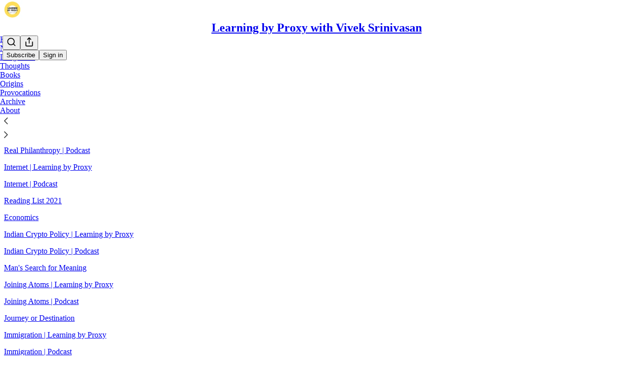

--- FILE ---
content_type: text/html; charset=utf-8
request_url: https://www.learningbyproxy.com/sitemap/2021
body_size: 25719
content:
<!DOCTYPE html>
<html lang="en">
    <head>
        <meta charset="utf-8" />
        <meta name="norton-safeweb-site-verification" content="24usqpep0ejc5w6hod3dulxwciwp0djs6c6ufp96av3t4whuxovj72wfkdjxu82yacb7430qjm8adbd5ezlt4592dq4zrvadcn9j9n-0btgdzpiojfzno16-fnsnu7xd" />
        
        <link rel="preconnect" href="https://substackcdn.com" />
        

        
            <title data-rh="true">Sitemap - 2021 - Learning by Proxy with Vivek Srinivasan</title>
            
            <meta data-rh="true" name="theme-color" content="#ffffff"/><meta data-rh="true" property="og:image" content="https://substackcdn.com/image/fetch/$s_!dj6O!,f_auto,q_auto:best,fl_progressive:steep/https%3A%2F%2Fviveksrinivasan.substack.com%2Ftwitter%2Fsubscribe-card.jpg%3Fv%3D-285123830%26version%3D9"/><meta data-rh="true" name="twitter:image" content="https://substackcdn.com/image/fetch/$s_!dj6O!,f_auto,q_auto:best,fl_progressive:steep/https%3A%2F%2Fviveksrinivasan.substack.com%2Ftwitter%2Fsubscribe-card.jpg%3Fv%3D-285123830%26version%3D9"/><meta data-rh="true" name="twitter:card" content="summary_large_image"/><meta data-rh="true" property="og:type" content="article"/><meta data-rh="true" property="og:title" content="Sitemap - 2021 - Learning by Proxy with Vivek Srinivasan"/><meta data-rh="true" name="twitter:title" content="Sitemap - 2021 - Learning by Proxy with Vivek Srinivasan"/><meta data-rh="true" name="description" content="List of posts from 2021 from Learning by Proxy with Vivek Srinivasan"/><meta data-rh="true" property="og:description" content="List of posts from 2021 from Learning by Proxy with Vivek Srinivasan"/><meta data-rh="true" name="twitter:description" content="List of posts from 2021 from Learning by Proxy with Vivek Srinivasan"/>
            
            
        

        

        <style>
          @layer legacy, tailwind, pencraftReset, pencraft;
        </style>

        
        <link rel="preload" as="style" href="https://substackcdn.com/bundle/theme/main.eb50b55e814b8882871d.css" />
        
        <link rel="preload" as="style" href="https://substackcdn.com/bundle/theme/color_links.c9908948e2f4e05476e6.css" />
        
        
        

        
            
                <link rel="stylesheet" type="text/css" href="https://substackcdn.com/bundle/static/css/7276.eb595a4f.css" />
            
                <link rel="stylesheet" type="text/css" href="https://substackcdn.com/bundle/static/css/199.e547387f.css" />
            
                <link rel="stylesheet" type="text/css" href="https://substackcdn.com/bundle/static/css/1266.f7e2249d.css" />
            
                <link rel="stylesheet" type="text/css" href="https://substackcdn.com/bundle/static/css/8484.f773ba07.css" />
            
                <link rel="stylesheet" type="text/css" href="https://substackcdn.com/bundle/static/css/4655.09cdb896.css" />
            
                <link rel="stylesheet" type="text/css" href="https://substackcdn.com/bundle/static/css/2018.727de77d.css" />
            
                <link rel="stylesheet" type="text/css" href="https://substackcdn.com/bundle/static/css/6387.d1a3345c.css" />
            
                <link rel="stylesheet" type="text/css" href="https://substackcdn.com/bundle/static/css/6998.007f4228.css" />
            
                <link rel="stylesheet" type="text/css" href="https://substackcdn.com/bundle/static/css/8877.5fa839f2.css" />
            
                <link rel="stylesheet" type="text/css" href="https://substackcdn.com/bundle/static/css/353.89ee47bb.css" />
            
                <link rel="stylesheet" type="text/css" href="https://substackcdn.com/bundle/static/css/484.33ab0107.css" />
            
                <link rel="stylesheet" type="text/css" href="https://substackcdn.com/bundle/static/css/main.29ede186.css" />
            
                <link rel="stylesheet" type="text/css" href="https://substackcdn.com/bundle/static/css/8877.5fa839f2.css" />
            
                <link rel="stylesheet" type="text/css" href="https://substackcdn.com/bundle/static/css/6998.007f4228.css" />
            
                <link rel="stylesheet" type="text/css" href="https://substackcdn.com/bundle/static/css/6387.d1a3345c.css" />
            
                <link rel="stylesheet" type="text/css" href="https://substackcdn.com/bundle/static/css/2018.727de77d.css" />
            
                <link rel="stylesheet" type="text/css" href="https://substackcdn.com/bundle/static/css/4655.09cdb896.css" />
            
                <link rel="stylesheet" type="text/css" href="https://substackcdn.com/bundle/static/css/8484.f773ba07.css" />
            
                <link rel="stylesheet" type="text/css" href="https://substackcdn.com/bundle/static/css/1266.f7e2249d.css" />
            
                <link rel="stylesheet" type="text/css" href="https://substackcdn.com/bundle/static/css/6379.813be60f.css" />
            
                <link rel="stylesheet" type="text/css" href="https://substackcdn.com/bundle/static/css/484.33ab0107.css" />
            
                <link rel="stylesheet" type="text/css" href="https://substackcdn.com/bundle/static/css/353.89ee47bb.css" />
            
        

        
        
        
        
        <meta name="viewport" content="width=device-width, initial-scale=1, maximum-scale=1, user-scalable=0, viewport-fit=cover" />
        <meta name="author" content="Vivek Srinivasan" />
        <meta property="og:url" content="https://www.learningbyproxy.com/sitemap/2021" />
        
        
        <link rel="canonical" href="https://www.learningbyproxy.com/sitemap/2021" />
        

        

        
            <meta name="google-site-verification" content="LYh7lVHHqcajGbnGxDJRwwWVEawjwSOx1zemCbt1OpY" />
        

        

        
            
                <link rel="shortcut icon" href="https://substackcdn.com/image/fetch/$s_!Cczo!,f_auto,q_auto:good,fl_progressive:steep/https%3A%2F%2Fbucketeer-e05bbc84-baa3-437e-9518-adb32be77984.s3.amazonaws.com%2Fpublic%2Fimages%2Fe4ddc82e-0b7c-4a7a-bf6e-2d214b7d55a2%2Ffavicon.ico">
            
        
            
                <link rel="icon" type="image/png" sizes="16x16" href="https://substackcdn.com/image/fetch/$s_!lWY2!,f_auto,q_auto:good,fl_progressive:steep/https%3A%2F%2Fbucketeer-e05bbc84-baa3-437e-9518-adb32be77984.s3.amazonaws.com%2Fpublic%2Fimages%2Fe4ddc82e-0b7c-4a7a-bf6e-2d214b7d55a2%2Ffavicon-16x16.png">
            
        
            
                <link rel="icon" type="image/png" sizes="32x32" href="https://substackcdn.com/image/fetch/$s_!4TB6!,f_auto,q_auto:good,fl_progressive:steep/https%3A%2F%2Fbucketeer-e05bbc84-baa3-437e-9518-adb32be77984.s3.amazonaws.com%2Fpublic%2Fimages%2Fe4ddc82e-0b7c-4a7a-bf6e-2d214b7d55a2%2Ffavicon-32x32.png">
            
        
            
                <link rel="apple-touch-icon" sizes="57x57" href="https://substackcdn.com/image/fetch/$s_!xhWF!,f_auto,q_auto:good,fl_progressive:steep/https%3A%2F%2Fbucketeer-e05bbc84-baa3-437e-9518-adb32be77984.s3.amazonaws.com%2Fpublic%2Fimages%2Fe4ddc82e-0b7c-4a7a-bf6e-2d214b7d55a2%2Fapple-touch-icon-57x57.png">
            
        
            
                <link rel="apple-touch-icon" sizes="60x60" href="https://substackcdn.com/image/fetch/$s_!795d!,f_auto,q_auto:good,fl_progressive:steep/https%3A%2F%2Fbucketeer-e05bbc84-baa3-437e-9518-adb32be77984.s3.amazonaws.com%2Fpublic%2Fimages%2Fe4ddc82e-0b7c-4a7a-bf6e-2d214b7d55a2%2Fapple-touch-icon-60x60.png">
            
        
            
                <link rel="apple-touch-icon" sizes="72x72" href="https://substackcdn.com/image/fetch/$s_!Ik1b!,f_auto,q_auto:good,fl_progressive:steep/https%3A%2F%2Fbucketeer-e05bbc84-baa3-437e-9518-adb32be77984.s3.amazonaws.com%2Fpublic%2Fimages%2Fe4ddc82e-0b7c-4a7a-bf6e-2d214b7d55a2%2Fapple-touch-icon-72x72.png">
            
        
            
                <link rel="apple-touch-icon" sizes="76x76" href="https://substackcdn.com/image/fetch/$s_!5oZl!,f_auto,q_auto:good,fl_progressive:steep/https%3A%2F%2Fbucketeer-e05bbc84-baa3-437e-9518-adb32be77984.s3.amazonaws.com%2Fpublic%2Fimages%2Fe4ddc82e-0b7c-4a7a-bf6e-2d214b7d55a2%2Fapple-touch-icon-76x76.png">
            
        
            
                <link rel="apple-touch-icon" sizes="114x114" href="https://substackcdn.com/image/fetch/$s_!frON!,f_auto,q_auto:good,fl_progressive:steep/https%3A%2F%2Fbucketeer-e05bbc84-baa3-437e-9518-adb32be77984.s3.amazonaws.com%2Fpublic%2Fimages%2Fe4ddc82e-0b7c-4a7a-bf6e-2d214b7d55a2%2Fapple-touch-icon-114x114.png">
            
        
            
                <link rel="apple-touch-icon" sizes="120x120" href="https://substackcdn.com/image/fetch/$s_!GGBC!,f_auto,q_auto:good,fl_progressive:steep/https%3A%2F%2Fbucketeer-e05bbc84-baa3-437e-9518-adb32be77984.s3.amazonaws.com%2Fpublic%2Fimages%2Fe4ddc82e-0b7c-4a7a-bf6e-2d214b7d55a2%2Fapple-touch-icon-120x120.png">
            
        
            
                <link rel="apple-touch-icon" sizes="144x144" href="https://substackcdn.com/image/fetch/$s_!glC3!,f_auto,q_auto:good,fl_progressive:steep/https%3A%2F%2Fbucketeer-e05bbc84-baa3-437e-9518-adb32be77984.s3.amazonaws.com%2Fpublic%2Fimages%2Fe4ddc82e-0b7c-4a7a-bf6e-2d214b7d55a2%2Fapple-touch-icon-144x144.png">
            
        
            
                <link rel="apple-touch-icon" sizes="152x152" href="https://substackcdn.com/image/fetch/$s_!D2D2!,f_auto,q_auto:good,fl_progressive:steep/https%3A%2F%2Fbucketeer-e05bbc84-baa3-437e-9518-adb32be77984.s3.amazonaws.com%2Fpublic%2Fimages%2Fe4ddc82e-0b7c-4a7a-bf6e-2d214b7d55a2%2Fapple-touch-icon-152x152.png">
            
        
            
                <link rel="apple-touch-icon" sizes="167x167" href="https://substackcdn.com/image/fetch/$s_!wrDd!,f_auto,q_auto:good,fl_progressive:steep/https%3A%2F%2Fbucketeer-e05bbc84-baa3-437e-9518-adb32be77984.s3.amazonaws.com%2Fpublic%2Fimages%2Fe4ddc82e-0b7c-4a7a-bf6e-2d214b7d55a2%2Fapple-touch-icon-167x167.png">
            
        
            
                <link rel="apple-touch-icon" sizes="180x180" href="https://substackcdn.com/image/fetch/$s_!o9TI!,f_auto,q_auto:good,fl_progressive:steep/https%3A%2F%2Fbucketeer-e05bbc84-baa3-437e-9518-adb32be77984.s3.amazonaws.com%2Fpublic%2Fimages%2Fe4ddc82e-0b7c-4a7a-bf6e-2d214b7d55a2%2Fapple-touch-icon-180x180.png">
            
        
            
                <link rel="apple-touch-icon" sizes="1024x1024" href="https://substackcdn.com/image/fetch/$s_!qMaq!,f_auto,q_auto:good,fl_progressive:steep/https%3A%2F%2Fbucketeer-e05bbc84-baa3-437e-9518-adb32be77984.s3.amazonaws.com%2Fpublic%2Fimages%2Fe4ddc82e-0b7c-4a7a-bf6e-2d214b7d55a2%2Fapple-touch-icon-1024x1024.png">
            
        
            
        
            
        
            
        

        

        
            <link rel="alternate" type="application/rss+xml" href="/feed" title="Learning by Proxy with Vivek Srinivasan"/>
        

        
        
        

        <style>:root{--color_theme_bg_pop:#034F85;--background_pop:#034F85;--color_theme_bg_web:#ffffff;--cover_bg_color:#ffffff;--cover_bg_color_secondary:#f0f0f0;--background_pop_darken:#02406c;--print_on_pop:#ffffff;--color_theme_bg_pop_darken:#02406c;--color_theme_print_on_pop:#ffffff;--color_theme_bg_pop_20:rgba(3, 79, 133, 0.2);--color_theme_bg_pop_30:rgba(3, 79, 133, 0.3);--border_subtle:rgba(204, 204, 204, 0.5);--background_subtle:rgba(217, 229, 237, 0.4);--print_pop:#034f85;--color_theme_accent:#034f85;--cover_print_primary:#363737;--cover_print_secondary:#757575;--cover_print_tertiary:#b6b6b6;--cover_border_color:#034f85;--font_family_headings_preset:'SF Pro Display', -apple-system, system-ui, BlinkMacSystemFont, 'Inter', 'Segoe UI', Roboto, Helvetica, Arial, sans-serif, 'Apple Color Emoji', 'Segoe UI Emoji', 'Segoe UI Symbol';--font_weight_headings_preset:900;--font_family_body_preset:'SF Pro Display', -apple-system, system-ui, BlinkMacSystemFont, 'Inter', 'Segoe UI', Roboto, Helvetica, Arial, sans-serif, 'Apple Color Emoji', 'Segoe UI Emoji', 'Segoe UI Symbol';--font_weight_body_preset:400;--font_preset_heading:heavy_sans;--font_preset_body:sans;--home_hero:newspaper;--home_posts:list;--web_bg_color:#ffffff;--background_contrast_1:#f0f0f0;--background_contrast_2:#dddddd;--background_contrast_3:#b7b7b7;--background_contrast_4:#929292;--background_contrast_5:#515151;--color_theme_bg_contrast_1:#f0f0f0;--color_theme_bg_contrast_2:#dddddd;--color_theme_bg_contrast_3:#b7b7b7;--color_theme_bg_contrast_4:#929292;--color_theme_bg_contrast_5:#515151;--color_theme_bg_elevated:#ffffff;--color_theme_bg_elevated_secondary:#f0f0f0;--color_theme_bg_elevated_tertiary:#dddddd;--color_theme_detail:#e6e6e6;--background_contrast_pop:rgba(3, 79, 133, 0.4);--color_theme_bg_contrast_pop:rgba(3, 79, 133, 0.4);--input_background:#ffffff;--cover_input_background:#ffffff;--tooltip_background:#191919;--web_bg_color_h:0;--web_bg_color_s:0%;--web_bg_color_l:100%;--print_on_web_bg_color:#363737;--print_secondary_on_web_bg_color:#868787;--selected_comment_background_color:#fdf9f3;--background_pop_rgb:3, 79, 133;--background_pop_rgb_pc:3 79 133;--color_theme_bg_pop_rgb:3, 79, 133;--color_theme_bg_pop_rgb_pc:3 79 133;--color_theme_accent_rgb:3, 79, 133;--color_theme_accent_rgb_pc:3 79 133;}</style>

        
            <link rel="stylesheet" href="https://substackcdn.com/bundle/theme/main.eb50b55e814b8882871d.css" />
        
            <link rel="stylesheet" href="https://substackcdn.com/bundle/theme/color_links.c9908948e2f4e05476e6.css" />
        

        <style></style>

        

        

        

        
            <script async="true" src="https://www.googletagmanager.com/gtag/js?id=G-EJCGBK7LNT&l=GA4DataLayer" >
            </script>
        
    </head>

    <body class="">
        

        
            <noscript><iframe src="https://www.googletagmanager.com/ns.html?id=GT-55VC882" height="0"
                              width="0" style="display:none;visibility:hidden"></iframe></noscript>
        

        

        

        

        

        <div id="entry">
            <div id="main" class="main typography use-theme-bg"><div class="pencraft pc-display-contents pc-reset pubTheme-yiXxQA"><div data-testid="navbar" class="main-menu"><div class="mainMenuContent-DME8DR"><div style="position:relative;height:71px;" class="pencraft pc-display-flex pc-gap-12 pc-paddingLeft-20 pc-paddingRight-20 pc-justifyContent-space-between pc-alignItems-center pc-reset topBar-pIF0J1"><div style="flex-basis:0px;flex-grow:1;" class="logoContainer-p12gJb"><a href="/" native class="pencraft pc-display-contents pc-reset"><div draggable="false" class="pencraft pc-display-flex pc-position-relative pc-reset"><div style="width:40px;height:40px;" class="pencraft pc-display-flex pc-reset bg-white-ZBV5av pc-borderRadius-sm overflow-hidden-WdpwT6 sizing-border-box-DggLA4"><picture><source type="image/webp" srcset="https://substackcdn.com/image/fetch/$s_!s9qQ!,w_80,h_80,c_fill,f_webp,q_auto:good,fl_progressive:steep,g_auto/https%3A%2F%2Fbucketeer-e05bbc84-baa3-437e-9518-adb32be77984.s3.amazonaws.com%2Fpublic%2Fimages%2Fa3b847cd-a10c-482f-b0a0-4e78ca0d60e7_1280x1280.png"/><img src="https://substackcdn.com/image/fetch/$s_!s9qQ!,w_80,h_80,c_fill,f_auto,q_auto:good,fl_progressive:steep,g_auto/https%3A%2F%2Fbucketeer-e05bbc84-baa3-437e-9518-adb32be77984.s3.amazonaws.com%2Fpublic%2Fimages%2Fa3b847cd-a10c-482f-b0a0-4e78ca0d60e7_1280x1280.png" sizes="100vw" alt="Learning by Proxy with Vivek Srinivasan" width="80" height="80" style="width:40px;height:40px;" draggable="false" class="img-OACg1c object-fit-cover-u4ReeV pencraft pc-reset"/></picture></div></div></a></div><div style="flex-grow:0;" class="titleContainer-DJYq5v"><h1 class="pencraft pc-reset font-pub-headings-FE5byy reset-IxiVJZ title-oOnUGd"><a href="/" class="pencraft pc-display-contents pc-reset">Learning by Proxy with Vivek Srinivasan</a></h1></div><div style="flex-basis:0px;flex-grow:1;" class="pencraft pc-display-flex pc-justifyContent-flex-end pc-alignItems-center pc-reset"><div class="buttonsContainer-SJBuep"><div class="pencraft pc-display-flex pc-gap-8 pc-justifyContent-flex-end pc-alignItems-center pc-reset navbar-buttons"><div class="pencraft pc-display-flex pc-gap-4 pc-reset"><span data-state="closed"><button tabindex="0" type="button" aria-label="Search" class="pencraft pc-reset pencraft iconButton-mq_Et5 iconButtonBase-dJGHgN buttonBase-GK1x3M buttonStyle-r7yGCK size_md-gCDS3o priority_tertiary-rlke8z"><svg xmlns="http://www.w3.org/2000/svg" width="20" height="20" viewBox="0 0 24 24" fill="none" stroke="currentColor" stroke-width="2" stroke-linecap="round" stroke-linejoin="round" class="lucide lucide-search"><circle cx="11" cy="11" r="8"></circle><path d="m21 21-4.3-4.3"></path></svg></button></span><button tabindex="0" type="button" aria-label="Share Publication" id="headlessui-menu-button-P0-5" aria-haspopup="menu" aria-expanded="false" data-headlessui-state class="pencraft pc-reset pencraft iconButton-mq_Et5 iconButtonBase-dJGHgN buttonBase-GK1x3M buttonStyle-r7yGCK size_md-gCDS3o priority_tertiary-rlke8z"><svg xmlns="http://www.w3.org/2000/svg" width="20" height="20" viewBox="0 0 24 24" fill="none" stroke="currentColor" stroke-width="2" stroke-linecap="round" stroke-linejoin="round" class="lucide lucide-share"><path d="M4 12v8a2 2 0 0 0 2 2h12a2 2 0 0 0 2-2v-8"></path><polyline points="16 6 12 2 8 6"></polyline><line x1="12" x2="12" y1="2" y2="15"></line></svg></button></div><button tabindex="0" type="button" data-testid="noncontributor-cta-button" class="pencraft pc-reset pencraft buttonBase-GK1x3M buttonText-X0uSmG buttonStyle-r7yGCK priority_primary-RfbeYt size_md-gCDS3o">Subscribe</button><button tabindex="0" type="button" native data-href="https://substack.com/sign-in?redirect=%2Fsitemap%2F2021&amp;for_pub=viveksrinivasan" class="pencraft pc-reset pencraft buttonBase-GK1x3M buttonText-X0uSmG buttonStyle-r7yGCK priority_tertiary-rlke8z size_md-gCDS3o">Sign in</button></div></div></div></div><div class="overflow-list-container sections-overflow"><div class="pencraft pc-display-flex pc-height-48 pc-paddingLeft-4 pc-paddingRight-4 pc-justifyContent-center pc-position-relative pc-reset border-top-detail-bzjFmN border-bottom-detail-k1F6C4 font-text-qe4AeH section-bar scroll"><div class="overflow-items"><div class="menu-item selected"><a role="button" tabindex="0" href="/"><span class="overflow-item-text">Home</span></a></div><div class="menu-item"><a role="button" tabindex="0" href="/notes"><span class="overflow-item-text">Notes</span></a></div><div class="menu-item"><a role="button" tabindex="0" href="/s/long-post"><span class="overflow-item-text">Long Posts</span></a></div><div class="menu-item"><a role="button" tabindex="0" href="/s/thoughts"><span class="overflow-item-text">Thoughts</span></a></div><div class="menu-item"><a role="button" tabindex="0" href="/s/book-summaries"><span class="overflow-item-text">Books</span></a></div><div class="menu-item"><a role="button" tabindex="0" href="/s/origins"><span class="overflow-item-text">Origins</span></a></div><div class="menu-item"><a role="button" tabindex="0" href="/s/provocations"><span class="overflow-item-text">Provocations</span></a></div><div class="menu-item"><a role="button" tabindex="0" href="/archive"><span class="overflow-item-text">Archive</span></a></div><div class="menu-item"><a role="button" tabindex="0" href="/about"><span class="overflow-item-text">About</span></a></div></div><div class="left-button"><div role="button" class="scroll-button-hitbox"><svg xmlns="http://www.w3.org/2000/svg" width="24" height="24" viewBox="0 0 24 24" fill="none" stroke="currentColor" stroke-width="1.5" stroke-linecap="round" stroke-linejoin="round" class="lucide lucide-chevron-left"><path d="m15 18-6-6 6-6"></path></svg></div></div><div class="right-button"><div role="button" class="scroll-button-hitbox"><svg xmlns="http://www.w3.org/2000/svg" width="24" height="24" viewBox="0 0 24 24" fill="none" stroke="currentColor" stroke-width="1.5" stroke-linecap="round" stroke-linejoin="round" class="lucide lucide-chevron-right"><path d="m9 18 6-6-6-6"></path></svg></div></div></div></div></div><div style="height:122px;"></div></div></div><div class="container typography sitemap-page"><h1>Sitemap - 2021 - Learning by Proxy with Vivek Srinivasan</h1><div><p><a href="https://www.learningbyproxy.com/p/time-capsule-2021" native class="sitemap-link">Time Capsule 2021</a></p><p><a href="https://www.learningbyproxy.com/p/real-philanthropy-learning-by-proxy" native class="sitemap-link">Real Philanthropy | Learning by Proxy</a></p><p><a href="https://www.learningbyproxy.com/p/real-philanthropy-podcast" native class="sitemap-link">Real Philanthropy | Podcast</a></p><p><a href="https://www.learningbyproxy.com/p/internet-learning-by-proxy" native class="sitemap-link">Internet | Learning by Proxy</a></p><p><a href="https://www.learningbyproxy.com/p/internet-podcast" native class="sitemap-link">Internet | Podcast</a></p><p><a href="https://www.learningbyproxy.com/p/reading-list-2021" native class="sitemap-link">Reading List 2021</a></p><p><a href="https://www.learningbyproxy.com/p/economics" native class="sitemap-link">Economics</a></p><p><a href="https://www.learningbyproxy.com/p/indian-crypto-policy-learning-by" native class="sitemap-link">Indian Crypto Policy | Learning by Proxy</a></p><p><a href="https://www.learningbyproxy.com/p/indian-crypto-policy-podcast" native class="sitemap-link">Indian Crypto Policy | Podcast</a></p><p><a href="https://www.learningbyproxy.com/p/mans-search-for-meaning" native class="sitemap-link">Man's Search for Meaning</a></p><p><a href="https://www.learningbyproxy.com/p/joining-atoms-learning-by-proxy" native class="sitemap-link">Joining Atoms | Learning by Proxy</a></p><p><a href="https://www.learningbyproxy.com/p/joining-atoms-podcast" native class="sitemap-link">Joining Atoms | Podcast</a></p><p><a href="https://www.learningbyproxy.com/p/journey-or-destination" native class="sitemap-link">Journey or Destination</a></p><p><a href="https://www.learningbyproxy.com/p/immigration-learning-by-proxy" native class="sitemap-link">Immigration | Learning by Proxy</a></p><p><a href="https://www.learningbyproxy.com/p/immigration-podcast" native class="sitemap-link">Immigration | Podcast</a></p><p><a href="https://www.learningbyproxy.com/p/mistakes" native class="sitemap-link">Mistakes</a></p><p><a href="https://www.learningbyproxy.com/p/fuel-learning-by-proxy" native class="sitemap-link">Fuel | Learning by Proxy</a></p><p><a href="https://www.learningbyproxy.com/p/fuels-podcast" native class="sitemap-link">Fuels | Podcast</a></p><p><a href="https://www.learningbyproxy.com/p/why-is-paytm-getting-thrashed" native class="sitemap-link">Why is Paytm getting thrashed?</a></p><p><a href="https://www.learningbyproxy.com/p/23-things-they-dont-tell-you-about" native class="sitemap-link">23 things they don't tell you about Capitalism</a></p><p><a href="https://www.learningbyproxy.com/p/third-dimension-learning-by-proxy" native class="sitemap-link">Third Dimension | Learning by Proxy</a></p><p><a href="https://www.learningbyproxy.com/p/third-dimension-podcast" native class="sitemap-link">Third Dimension | Podcast</a></p><p><a href="https://www.learningbyproxy.com/p/human-rationality" native class="sitemap-link">Human Rationality</a></p><p><a href="https://www.learningbyproxy.com/p/cop-out-learning-by-proxy" native class="sitemap-link">COP Out | Learning by Proxy</a></p><p><a href="https://www.learningbyproxy.com/p/cop-out-podcast" native class="sitemap-link">COP Out | Podcast</a></p><p><a href="https://www.learningbyproxy.com/p/appeal-of-the-extremist" native class="sitemap-link">Appeal of the Extremist</a></p><p><a href="https://www.learningbyproxy.com/p/one-trick-pony-learning-by-proxy" native class="sitemap-link">One Trick Pony | Learning by Proxy</a></p><p><a href="https://www.learningbyproxy.com/p/one-trick-pony-podcast" native class="sitemap-link">One Trick Pony | Podcast</a></p><p><a href="https://www.learningbyproxy.com/p/diglossia" native class="sitemap-link">Diglossia</a></p><p><a href="https://www.learningbyproxy.com/p/shipping-learning-by-proxy" native class="sitemap-link">Shipping | Learning by Proxy</a></p><p><a href="https://www.learningbyproxy.com/p/shipping-podcast" native class="sitemap-link">Shipping | Podcast</a></p><p><a href="https://www.learningbyproxy.com/p/ai-for-good" native class="sitemap-link">AI for Good</a></p><p><a href="https://www.learningbyproxy.com/p/elections-learning-by-proxy" native class="sitemap-link">Elections | Learning by Proxy</a></p><p><a href="https://www.learningbyproxy.com/p/elections-podcast" native class="sitemap-link">Elections | Podcast</a></p><p><a href="https://www.learningbyproxy.com/p/work-in-progress" native class="sitemap-link">Work in Progress</a></p><p><a href="https://www.learningbyproxy.com/p/cult-of-the-sociopath-learning-by" native class="sitemap-link">Cult of the Sociopath | Learning by Proxy</a></p><p><a href="https://www.learningbyproxy.com/p/cult-of-the-sociopath-podcast" native class="sitemap-link">Cult of the Sociopath | Podcast</a></p><p><a href="https://www.learningbyproxy.com/p/wrong-lessons" native class="sitemap-link">Wrong Lessons</a></p><p><a href="https://www.learningbyproxy.com/p/national-treasure-learning-by-proxy" native class="sitemap-link">National Treasure | Learning by Proxy</a></p><p><a href="https://www.learningbyproxy.com/p/national-treasure-podcast" native class="sitemap-link">National Treasure | Podcast</a></p><p><a href="https://www.learningbyproxy.com/p/why-is-the-world-fucked-up" native class="sitemap-link">Why is the world fucked up?</a></p><p><a href="https://www.learningbyproxy.com/p/grand-as-ever-learning-by-proxy" native class="sitemap-link">Grand as Ever | Learning by Proxy</a></p><p><a href="https://www.learningbyproxy.com/p/grand-as-ever-podcast" native class="sitemap-link">Grand as Ever | Podcast</a></p><p><a href="https://www.learningbyproxy.com/p/unknown-known" native class="sitemap-link">Unknown Known</a></p><p><a href="https://www.learningbyproxy.com/p/subscriptions-learning-by-proxy" native class="sitemap-link">Subscriptions | Learning by Proxy</a></p><p><a href="https://www.learningbyproxy.com/p/subscriptions-podcast" native class="sitemap-link">Subscriptions | Podcast</a></p><p><a href="https://www.learningbyproxy.com/p/your-image-of-yourself" native class="sitemap-link">Your image of yourself</a></p><p><a href="https://www.learningbyproxy.com/p/app-store-learning-by-proxy" native class="sitemap-link">App Store | Learning by Proxy</a></p><p><a href="https://www.learningbyproxy.com/p/app-store-podcast" native class="sitemap-link">App Store | Podcast</a></p><p><a href="https://www.learningbyproxy.com/p/exponential-growth" native class="sitemap-link">Exponential Growth</a></p><p><a href="https://www.learningbyproxy.com/p/video-games-learning-by-proxy" native class="sitemap-link">Video Games | Learning by Proxy</a></p><p><a href="https://www.learningbyproxy.com/p/video-games-podcast" native class="sitemap-link">Video Games | Podcast</a></p><p><a href="https://www.learningbyproxy.com/p/scientific-method" native class="sitemap-link">Scientific Method</a></p><p><a href="https://www.learningbyproxy.com/p/demoralised-learning-by-proxy" native class="sitemap-link">Demoralised | Learning by Proxy</a></p><p><a href="https://www.learningbyproxy.com/p/demoralised-podcast" native class="sitemap-link">Demoralised | Podcast</a></p><p><a href="https://www.learningbyproxy.com/p/august-round-up-learning-by-proxy" native class="sitemap-link">August Round-up | Learning by Proxy</a></p><p><a href="https://www.learningbyproxy.com/p/time" native class="sitemap-link">Time</a></p><p><a href="https://www.learningbyproxy.com/p/space-wars-learning-by-proxy" native class="sitemap-link">Space Wars | Learning by Proxy</a></p><p><a href="https://www.learningbyproxy.com/p/space-wars-podcast" native class="sitemap-link">Space Wars | Podcast</a></p><p><a href="https://www.learningbyproxy.com/p/suffering" native class="sitemap-link">Suffering</a></p><p><a href="https://www.learningbyproxy.com/p/ipcc-learning-by-proxy" native class="sitemap-link">IPCC | Learning by Proxy</a></p><p><a href="https://www.learningbyproxy.com/p/ipcc-podcast" native class="sitemap-link">IPCC | Podcast</a></p><p><a href="https://www.learningbyproxy.com/p/observe" native class="sitemap-link">Observe</a></p><p><a href="https://www.learningbyproxy.com/p/telecom-bankruptcy-learning-by-proxy" native class="sitemap-link">Telecom Bankruptcy | Learning by Proxy</a></p><p><a href="https://www.learningbyproxy.com/p/telecom-bankruptcy-podcast" native class="sitemap-link">Telecom Bankruptcy | Podcast</a></p><p><a href="https://www.learningbyproxy.com/p/optimists" native class="sitemap-link">Optimists</a></p><p><a href="https://www.learningbyproxy.com/p/black-widow-learning-by-proxy" native class="sitemap-link">Black Widow | Learning by Proxy</a></p><p><a href="https://www.learningbyproxy.com/p/black-widow-podcast" native class="sitemap-link">Black Widow | Podcast</a></p><p><a href="https://www.learningbyproxy.com/p/entropy-f6f" native class="sitemap-link">Entropy</a></p><p><a href="https://www.learningbyproxy.com/p/july-round-up-learning-by-proxy" native class="sitemap-link">July Round-up | Learning by Proxy</a></p><p><a href="https://www.learningbyproxy.com/p/afghanistan-learning-by-proxy" native class="sitemap-link">Afghanistan | Learning by Proxy</a></p><p><a href="https://www.learningbyproxy.com/p/afghanistan-podcast" native class="sitemap-link">Afghanistan | Podcast </a></p><p><a href="https://www.learningbyproxy.com/p/explanation-and-exception" native class="sitemap-link">Explanation and Exception</a></p><p><a href="https://www.learningbyproxy.com/p/whether-we-can-weather-the-weather" native class="sitemap-link">Whether we can weather the Weather | Learning by Proxy</a></p><p><a href="https://www.learningbyproxy.com/p/whether-we-can-weather-the-weather-daa" native class="sitemap-link">Whether we can weather the Weather | Learning by Proxy | Podcast</a></p><p><a href="https://www.learningbyproxy.com/p/chance-and-life" native class="sitemap-link">Chance and Life</a></p><p><a href="https://www.learningbyproxy.com/p/chinese-suicide-learning-by-proxy" native class="sitemap-link">Chinese Suicide | Learning by Proxy</a></p><p><a href="https://www.learningbyproxy.com/p/chinese-suicide-learning-by-proxy-0a0" native class="sitemap-link">Chinese Suicide | Podcast</a></p><p><a href="https://www.learningbyproxy.com/p/burn-your-ship" native class="sitemap-link">Burn your Ship</a></p><p><a href="https://www.learningbyproxy.com/p/us-jobs-learning-by-proxy" native class="sitemap-link">US Jobs | Learning by Proxy</a></p><p><a href="https://www.learningbyproxy.com/p/us-jobs-podcast" native class="sitemap-link">US Jobs | Podcast</a></p><p><a href="https://www.learningbyproxy.com/p/hard-work" native class="sitemap-link">Hard work</a></p><p><a href="https://www.learningbyproxy.com/p/half-yearly-book-round-up" native class="sitemap-link">Half-yearly Book Round-up</a></p><p><a href="https://www.learningbyproxy.com/p/june-round-up-learning-by-proxy" native class="sitemap-link">June Round-up | Learning by Proxy</a></p><p><a href="https://www.learningbyproxy.com/p/philanthropy-learning-by-proxy" native class="sitemap-link">Philanthropy | Learning by Proxy</a></p><p><a href="https://www.learningbyproxy.com/p/philanthropy-podcast" native class="sitemap-link">Philanthropy | Podcast</a></p><p><a href="https://www.learningbyproxy.com/p/i-need-your-suggestions" native class="sitemap-link">I need your suggestions</a></p><p><a href="https://www.learningbyproxy.com/p/to-be-good" native class="sitemap-link">To be good...</a></p><p><a href="https://www.learningbyproxy.com/p/techopalypse-learning-by-proxy" native class="sitemap-link">Techocalypse | Learning by Proxy</a></p><p><a href="https://www.learningbyproxy.com/p/techopalypse-podcast" native class="sitemap-link">Techocalypse | Podcast</a></p><p><a href="https://www.learningbyproxy.com/p/discernable-difference" native class="sitemap-link">Discernable Difference</a></p><p><a href="https://www.learningbyproxy.com/p/taxing-the-rich-learning-by-proxy" native class="sitemap-link">Taxing the Rich | Learning by Proxy</a></p><p><a href="https://www.learningbyproxy.com/p/taxing-the-rich-podcast" native class="sitemap-link">Taxing the Rich | Podcast</a></p><p><a href="https://www.learningbyproxy.com/p/accessibility-thomas-logan" native class="sitemap-link">Accessibility - A Podcast with Thomas Logan</a></p><p><a href="https://www.learningbyproxy.com/p/crypto-policy-learning-by-proxy" native class="sitemap-link">Crypto Policy | Learning by Proxy</a></p><p><a href="https://www.learningbyproxy.com/p/crypto-policy-podcast" native class="sitemap-link">Crypto Policy | Podcast</a></p><p><a href="https://www.learningbyproxy.com/p/thoughtless-education" native class="sitemap-link">Thoughtless Education</a></p><p><a href="https://www.learningbyproxy.com/p/small-oil-learning-by-proxy" native class="sitemap-link">Small Oil | Learning by Proxy</a></p><p><a href="https://www.learningbyproxy.com/p/small-oil-podcast" native class="sitemap-link">Small Oil | Podcast</a></p><p><a href="https://www.learningbyproxy.com/p/how-i-lost-10-kgs-in-5-months" native class="sitemap-link">How I lost 10 Kgs in 5 Months</a></p><p><a href="https://www.learningbyproxy.com/p/carbon-markets-learning-by-proxy" native class="sitemap-link">Carbon Markets | Learning by Proxy</a></p><p><a href="https://www.learningbyproxy.com/p/carbon-markets-podcast" native class="sitemap-link">Carbon Markets | Podcast</a></p><p><a href="https://www.learningbyproxy.com/p/poverty-line" native class="sitemap-link">Poverty Line</a></p><p><a href="https://www.learningbyproxy.com/p/learning-by-proxy-dark-patters" native class="sitemap-link">Learning by Proxy | Dark Patterns</a></p><p><a href="https://www.learningbyproxy.com/p/dark-patters-podcast" native class="sitemap-link">Dark Patterns | Podcast</a></p><p><a href="https://www.learningbyproxy.com/p/looking-forward" native class="sitemap-link">Looking Forward</a></p><p><a href="https://www.learningbyproxy.com/p/learning-by-proxy-insult-to-injury" native class="sitemap-link">Learning by Proxy | Insult to Injury</a></p><p><a href="https://www.learningbyproxy.com/p/learning-by-proxy-podcast-insult" native class="sitemap-link">Learning by Proxy | Podcast | Insult to Injury</a></p><p><a href="https://www.learningbyproxy.com/p/how-democracies-die" native class="sitemap-link">How Democracies Die</a></p><p><a href="https://www.learningbyproxy.com/p/learning-by-proxy-dead-meat" native class="sitemap-link">Learning by Proxy | Dead Meat</a></p><p><a href="https://www.learningbyproxy.com/p/learning-by-proxy-podcast-dead-meat" native class="sitemap-link">Learning by Proxy | Podcast | Dead Meat</a></p><p><a href="https://www.learningbyproxy.com/p/substance-vs-nonsense" native class="sitemap-link">Substance Vs Nonsense</a></p><p><a href="https://www.learningbyproxy.com/p/learning-by-proxy-mutation-vs-mute-a67" native class="sitemap-link">Learning by Proxy | Mutation Vs Mute Nation</a></p><p><a href="https://www.learningbyproxy.com/p/learning-by-proxy-mutation-vs-mute" native class="sitemap-link">Learning by Proxy | Podcast | Mutation Vs Mute Nation</a></p><p><a href="https://www.learningbyproxy.com/p/course-correction" native class="sitemap-link">Course Correction</a></p><p><a href="https://www.learningbyproxy.com/p/learning-by-proxy-tracking-behaviour" native class="sitemap-link">Learning by Proxy | Tracking Behaviour</a></p><p><a href="https://www.learningbyproxy.com/p/learning-by-proxy-podcast-tracking" native class="sitemap-link">Learning by Proxy | Podcast | Tracking Behaviour</a></p><p><a href="https://www.learningbyproxy.com/p/having-the-nerve-not-to-do" native class="sitemap-link">Having the nerve not to do</a></p><p><a href="https://www.learningbyproxy.com/p/learning-by-proxy-indecent-exposure" native class="sitemap-link">Learning by Proxy | Indecent Exposure</a></p><p><a href="https://www.learningbyproxy.com/p/learning-by-proxy-podcast-indecent" native class="sitemap-link">Learning by Proxy | Podcast | Indecent Exposure</a></p><p><a href="https://www.learningbyproxy.com/p/the-one-skill-nobody-will-teach-you" native class="sitemap-link">The one skill nobody will teach you</a></p><p><a href="https://www.learningbyproxy.com/p/learning-by-proxy-chipping-away" native class="sitemap-link">Learning by Proxy | Chipping Away</a></p><p><a href="https://www.learningbyproxy.com/p/learning-by-proxy-podcast-chipping" native class="sitemap-link">Learning by Proxy | Podcast | Chipping Away</a></p><p><a href="https://www.learningbyproxy.com/p/monetising-your-attention" native class="sitemap-link">Monetising your attention</a></p><p><a href="https://www.learningbyproxy.com/p/learning-by-proxy-covid-returns" native class="sitemap-link">Learning by Proxy | COVID Returns</a></p><p><a href="https://www.learningbyproxy.com/p/learning-by-proxy-podcast-covid-returns" native class="sitemap-link">Learning by Proxy | Podcast | Covid Returns</a></p><p><a href="https://www.learningbyproxy.com/p/literacy-and-education" native class="sitemap-link">Literacy and Education</a></p><p><a href="https://www.learningbyproxy.com/p/learning-by-proxy-podcast-fearing" native class="sitemap-link">Learning by Proxy | Podcast | Fearing Innovation</a></p><p><a href="https://www.learningbyproxy.com/p/lbp-fearing-innovation" native class="sitemap-link">Learning by Proxy | Fearing Innovation</a></p><p><a href="https://www.learningbyproxy.com/p/hope" native class="sitemap-link">Hope</a></p><p><a href="https://www.learningbyproxy.com/p/learning-by-proxy-podcast-nft" native class="sitemap-link">Learning by Proxy | Podcast | NFT</a></p><p><a href="https://www.learningbyproxy.com/p/lbp-nft" native class="sitemap-link">Learning by Proxy | NFT</a></p><p><a href="https://www.learningbyproxy.com/p/why-india-will-never-have-a-super" native class="sitemap-link">Why India will NEVER have a Super-App</a></p><p><a href="https://www.learningbyproxy.com/p/learning-by-proxy-under-currents" native class="sitemap-link">Learning by Proxy | Under-currents</a></p><p><a href="https://www.learningbyproxy.com/p/learning-by-proxy-podcast-under-currents" native class="sitemap-link">Learning by Proxy | Podcast | Under-Currents</a></p><p><a href="https://www.learningbyproxy.com/p/conversation-with-yatin-thakur" native class="sitemap-link">Co-Working in India | Podcast with Yatin Thakur</a></p><p><a href="https://www.learningbyproxy.com/p/carlo-pietro-giovanni-guglielmo-tebaldo" native class="sitemap-link">Carlo Pietro Giovanni Guglielmo Tebaldo</a></p><p><a href="https://www.learningbyproxy.com/p/learning-by-proxy-the-name-is-bond" native class="sitemap-link">Learning by Proxy | The name is bond</a></p><p><a href="https://www.learningbyproxy.com/p/learning-by-proxy-podcast-the-name" native class="sitemap-link">Learning by Proxy | Podcast | The name is Bond</a></p><p><a href="https://www.learningbyproxy.com/p/net-promoter-score" native class="sitemap-link">Net Promoter Score</a></p><p><a href="https://www.learningbyproxy.com/p/learning-by-proxy-newspaper" native class="sitemap-link">Learning by Proxy | Newspaper</a></p><p><a href="https://www.learningbyproxy.com/p/learning-by-proxy-podcast-newspaper" native class="sitemap-link">Learning by Proxy | Podcast | Newspaper</a></p><p><a href="https://www.learningbyproxy.com/p/right-place-right-time" native class="sitemap-link">Right Place, Right Time</a></p><p><a href="https://www.learningbyproxy.com/p/lbp-media-mogul" native class="sitemap-link">Learning by Proxy | Media Mogul</a></p><p><a href="https://www.learningbyproxy.com/p/learning-by-proxy-podcast-media-mogul" native class="sitemap-link">Learning by Proxy | Podcast | Media Mogul</a></p><p><a href="https://www.learningbyproxy.com/p/weird" native class="sitemap-link">W.E.I.R.D.</a></p><p><a href="https://www.learningbyproxy.com/p/learning-by-proxy-podcast-shooting" native class="sitemap-link">Learning by Proxy | Podcast | Shooting Businesses with ESG</a></p><p><a href="https://www.learningbyproxy.com/p/learning-by-proxy-environmental-social" native class="sitemap-link">Learning by Proxy | Shooting businesses with ESG</a></p><p><a href="https://www.learningbyproxy.com/p/passion" native class="sitemap-link">Passion</a></p><p><a href="https://www.learningbyproxy.com/p/farm-bill-impasse" native class="sitemap-link">Farm Bill Impasse</a></p><p><a href="https://www.learningbyproxy.com/p/learning-by-proxy-podcast-debt-rimental" native class="sitemap-link">Learning by Proxy | Podcast | Debt-rimental Budget</a></p><p><a href="https://www.learningbyproxy.com/p/learning-by-proxy-debt-rimental-budget" native class="sitemap-link">Learning by Proxy | Debt-rimental Budget</a></p><p><a href="https://www.learningbyproxy.com/p/idea-factory-podcast-a-chat-with" native class="sitemap-link">Idea Factory | Podcast | A Chat with Dr Balachandran A</a></p><p><a href="https://www.learningbyproxy.com/p/carbon-capture" native class="sitemap-link">Carbon Capture</a></p><p><a href="https://www.learningbyproxy.com/p/learning-by-proxy-podcast-russian" native class="sitemap-link">Learning by Proxy | Podcast | Russian Spring</a></p><p><a href="https://www.learningbyproxy.com/p/learning-by-proxy-russian-spring" native class="sitemap-link">Learning by Proxy | Russian Spring</a></p><p><a href="https://www.learningbyproxy.com/p/dream-small" native class="sitemap-link">Dream Small</a></p><p><a href="https://www.learningbyproxy.com/p/learning-by-proxy-podcast-show-me" native class="sitemap-link">Learning by Proxy | Podcast | Show me the money!</a></p><p><a href="https://www.learningbyproxy.com/p/learning-by-proxy-show-me-the-money" native class="sitemap-link">Learning by Proxy | Show me the money!</a></p><p><a href="https://www.learningbyproxy.com/p/discipline" native class="sitemap-link">Discipline</a></p><p><a href="https://www.learningbyproxy.com/p/learning-by-proxy-podcast-tech-companies" native class="sitemap-link">Learning by Proxy | Podcast | Tech Companies</a></p><p><a href="https://www.learningbyproxy.com/p/learning-by-proxy-tech-companies" native class="sitemap-link">Learning by Proxy | Tech Companies</a></p><p><a href="https://www.learningbyproxy.com/p/one-mans-saviour-and-another-mans" native class="sitemap-link">One man's saviour is another man's tyrant</a></p><p><a href="https://www.learningbyproxy.com/p/learning-by-proxy-podcast-uncomfortable" native class="sitemap-link">Learning by Proxy | Podcast | Uncomfortable Co-existence </a></p><p><a href="https://www.learningbyproxy.com/p/leaning-by-proxy-uncomfortable-co" native class="sitemap-link">Leaning by Proxy | Uncomfortable Co-existence</a></p><p><a href="https://www.learningbyproxy.com/p/afraid-to-succeed" native class="sitemap-link">Afraid to Succeed</a></p><p><a href="https://www.learningbyproxy.com/p/building-the-muscle" native class="sitemap-link">Building the Muscle</a></p><p><a href="https://www.learningbyproxy.com/p/learning-by-proxy-selling-air-india" native class="sitemap-link">Learning by Proxy | Selling Air (India)</a></p></div></div><div class="footer-wrap publication-footer"><div class="visibility-check"></div><div class="footer themed-background"><div class="container"><div class="footer-terms"><span>© 2025 Vivek Srinivasan</span><span> · </span><a href="https://substack.com/privacy" target="_blank" rel="noopener" class="pencraft pc-reset decoration-underline-ClTkYc">Privacy</a><span> ∙ </span><a href="https://substack.com/tos" target="_blank" rel="noopener" class="pencraft pc-reset decoration-underline-ClTkYc">Terms</a><span> ∙ </span><a href="https://substack.com/ccpa#personal-data-collected" target="_blank" rel="noopener" class="pencraft pc-reset decoration-underline-ClTkYc">Collection notice</a></div><div class="pencraft pc-display-flex pc-gap-8 pc-justifyContent-center pc-alignItems-center pc-reset footerButtons-ap9Sk7"><a native href="https://substack.com/signup?utm_source=substack&amp;utm_medium=web&amp;utm_content=footer" class="footerSubstackCta-v5HWfj"><svg role="img" width="1000" height="1000" viewBox="0 0 1000 1000" fill="#ff6719" stroke-width="1.8" stroke="none" xmlns="http://www.w3.org/2000/svg"><g><title></title><path d="M764.166 348.371H236.319V419.402H764.166V348.371Z"></path><path d="M236.319 483.752V813.999L500.231 666.512L764.19 813.999V483.752H236.319Z"></path><path d="M764.166 213H236.319V284.019H764.166V213Z"></path></g></svg> Start your Substack</a><a native href="https://substack.com/app/app-store-redirect?utm_campaign=app-marketing&amp;utm_content=web-footer-button" class="footerSubstackCta-v5HWfj getTheApp-Yk3w1O noIcon-z7v9D8">Get the app</a></div><div translated class="pencraft pc-reset reset-IxiVJZ footer-slogan-blurb"><a href="https://substack.com" native>Substack</a> is the home for great culture</div></div></div></div></div><div role="region" aria-label="Notifications (F8)" tabindex="-1" style="pointer-events:none;"><ol tabindex="-1" style="--offset:0px;z-index:1001;" class="viewport-_BM4Bg"></ol></div><div></div>
        </div>

        
            <script src="https://js.sentry-cdn.com/6c2ff3e3828e4017b7faf7b63e24cdf8.min.js" crossorigin="anonymous"></script>
            <script>
                window.Sentry && window.Sentry.onLoad(function() {
                    window.Sentry.init({
                        environment: window._preloads.sentry_environment,
                        dsn: window._preloads.sentry_dsn,
                    })
                })
            </script>
        


        
        
        
        
        <script>window._preloads        = JSON.parse("{\"isEU\":false,\"language\":\"en\",\"country\":\"US\",\"userLocale\":{\"language\":\"en\",\"region\":\"US\",\"source\":\"default\"},\"base_url\":\"https://www.learningbyproxy.com\",\"stripe_publishable_key\":\"pk_live_51QfnARLDSWi1i85FBpvw6YxfQHljOpWXw8IKi5qFWEzvW8HvoD8cqTulR9UWguYbYweLvA16P7LN6WZsGdZKrNkE00uGbFaOE3\",\"captcha_site_key\":\"6LdYbsYZAAAAAIFIRh8X_16GoFRLIReh-e-q6qSa\",\"pub\":{\"apple_pay_disabled\":false,\"apex_domain\":null,\"author_id\":4649903,\"byline_images_enabled\":true,\"bylines_enabled\":true,\"chartable_token\":null,\"community_enabled\":true,\"copyright\":\"Vivek Srinivasan\",\"cover_photo_url\":\"https://bucketeer-e05bbc84-baa3-437e-9518-adb32be77984.s3.amazonaws.com/public/images/4a463642-6880-4798-8a34-43851f798933_600x600.png\",\"created_at\":\"2019-10-21T10:02:16.940Z\",\"custom_domain_optional\":false,\"custom_domain\":\"www.learningbyproxy.com\",\"default_comment_sort\":\"best_first\",\"default_coupon\":null,\"default_group_coupon\":null,\"default_show_guest_bios\":true,\"email_banner_url\":\"https://substack-post-media.s3.amazonaws.com/public/images/ca4088d6-a2a0-4842-9f6d-001f8baf7e6e_2266x444.png\",\"email_from_name\":\"Vivek Srinivasan\",\"email_from\":null,\"embed_tracking_disabled\":false,\"explicit\":false,\"expose_paywall_content_to_search_engines\":true,\"fb_pixel_id\":null,\"fb_site_verification_token\":null,\"flagged_as_spam\":false,\"founding_subscription_benefits\":[],\"free_subscription_benefits\":[\"Occasional public posts\"],\"ga_pixel_id\":\"G-PF1X5EX41V\",\"google_site_verification_token\":\"LYh7lVHHqcajGbnGxDJRwwWVEawjwSOx1zemCbt1OpY\",\"google_tag_manager_token\":\"GT-55VC882\",\"hero_image\":null,\"hero_text\":\"For those who are curious about the things happening around the world. Living at the Intersection of Politics, Business, Technology and Economics.\",\"hide_intro_subtitle\":null,\"hide_intro_title\":false,\"hide_podcast_feed_link\":false,\"homepage_type\":\"newspaper\",\"id\":19649,\"image_thumbnails_always_enabled\":false,\"invite_only\":false,\"hide_podcast_from_pub_listings\":false,\"language\":\"en\",\"logo_url_wide\":null,\"logo_url\":\"https://substackcdn.com/image/fetch/$s_!s9qQ!,f_auto,q_auto:good,fl_progressive:steep/https%3A%2F%2Fbucketeer-e05bbc84-baa3-437e-9518-adb32be77984.s3.amazonaws.com%2Fpublic%2Fimages%2Fa3b847cd-a10c-482f-b0a0-4e78ca0d60e7_1280x1280.png\",\"minimum_group_size\":2,\"moderation_enabled\":true,\"name\":\"Learning by Proxy with Vivek Srinivasan\",\"paid_subscription_benefits\":[\"Subscriber-only posts and full archive\",\"Post comments and join the community\"],\"parsely_pixel_id\":null,\"chartbeat_domain\":null,\"payments_state\":\"disabled\",\"paywall_free_trial_enabled\":true,\"podcast_art_url\":\"https://bucketeer-e05bbc84-baa3-437e-9518-adb32be77984.s3.amazonaws.com/public/images/f8e403e0-41d2-44cf-bb62-b77a34ab6099_1500x1500.png\",\"paid_podcast_episode_art_url\":null,\"podcast_byline\":\"Vivek Srinivasan\",\"podcast_description\":\"My podcast, just like my blog is about demystifying and simplifying complex things but pulling many threads together. If you are curious and love to learn about the world around you, you will love this podcast!\",\"podcast_enabled\":true,\"podcast_feed_url\":null,\"podcast_title\":\"Learning by Proxy with Vivek Srinivasan\",\"post_preview_limit\":null,\"primary_user_id\":4649903,\"require_clickthrough\":false,\"show_pub_podcast_tab\":false,\"show_recs_on_homepage\":true,\"subdomain\":\"viveksrinivasan\",\"subscriber_invites\":0,\"support_email\":null,\"theme_var_background_pop\":\"#2096ff\",\"theme_var_color_links\":true,\"theme_var_cover_bg_color\":null,\"trial_end_override\":null,\"twitter_pixel_id\":null,\"type\":\"newsletter\",\"post_reaction_faces_enabled\":true,\"is_personal_mode\":false,\"plans\":null,\"stripe_user_id\":\"acct_1HG1P1HMB4J4fK62\",\"stripe_country\":\"IN\",\"stripe_publishable_key\":\"pk_live_51HG1P1HMB4J4fK62VTSOBaHuELkH1JwqEaqKSH6W30h2OpV1zgAilB51kkQMxztF4SihL3CzKq9g2EeD3ZGM2MhS00As3P2UZe\",\"stripe_platform_account\":\"US\",\"automatic_tax_enabled\":false,\"author_name\":\"Vivek Srinivasan\",\"author_handle\":\"viveksrinivasan\",\"author_photo_url\":\"https://substackcdn.com/image/fetch/$s_!nbYn!,f_auto,q_auto:good,fl_progressive:steep/https%3A%2F%2Fbucketeer-e05bbc84-baa3-437e-9518-adb32be77984.s3.amazonaws.com%2Fpublic%2Fimages%2F9526a13d-776b-4b62-88b0-99005a60f97b_48x48.jpeg\",\"author_bio\":\"Author - A Thought to a Million Dollars | Startups | Traveller | Avid Reader | Learner | blog.viveksrinivasan.com\",\"twitter_screen_name\":\"viveksrn\",\"has_custom_tos\":false,\"has_custom_privacy\":false,\"theme\":{\"background_pop_color\":\"#034F85\",\"web_bg_color\":\"#ffffff\",\"cover_bg_color\":\"#ffffff\",\"publication_id\":19649,\"color_links\":null,\"font_preset_heading\":\"heavy_sans\",\"font_preset_body\":\"sans\",\"font_family_headings\":null,\"font_family_body\":null,\"font_family_ui\":null,\"font_size_body_desktop\":null,\"print_secondary\":null,\"custom_css_web\":null,\"custom_css_email\":null,\"home_hero\":\"newspaper\",\"home_posts\":\"list\",\"home_show_top_posts\":false,\"hide_images_from_list\":false,\"home_hero_alignment\":\"left\",\"home_hero_show_podcast_links\":true,\"default_post_header_variant\":null,\"custom_header\":null,\"custom_footer\":null,\"social_media_links\":null,\"font_options\":null},\"threads_v2_settings\":{\"photo_replies_enabled\":true,\"first_thread_email_sent_at\":\"2023-01-08T13:45:20.535+00:00\",\"create_thread_minimum_role\":\"free_subscriber\",\"activated_at\":\"2023-01-08T13:44:50.368+00:00\",\"reader_thread_notifications_enabled\":true,\"boost_free_subscriber_chat_preview_enabled\":false,\"push_suppression_enabled\":false},\"default_group_coupon_percent_off\":null,\"pause_return_date\":null,\"has_posts\":true,\"has_recommendations\":true,\"first_post_date\":\"2012-08-16T17:19:10.000Z\",\"has_podcast\":true,\"has_free_podcast\":true,\"has_subscriber_only_podcast\":false,\"has_community_content\":true,\"rankingDetail\":\"Launched 6 years ago\",\"rankingDetailFreeIncluded\":\"Thousands of subscribers\",\"rankingDetailOrderOfMagnitude\":0,\"rankingDetailFreeIncludedOrderOfMagnitude\":1000,\"rankingDetailFreeSubscriberCount\":\"Over 1,000 subscribers\",\"rankingDetailByLanguage\":{\"de\":{\"rankingDetail\":\"Vor vor 6 Jahren gelauncht\",\"rankingDetailFreeIncluded\":\"Tausende von Abonnenten\",\"rankingDetailOrderOfMagnitude\":0,\"rankingDetailFreeIncludedOrderOfMagnitude\":1000,\"rankingDetailFreeSubscriberCount\":\"\u00DCber 1,000 Abonnenten\",\"freeSubscriberCount\":\"1,000\",\"freeSubscriberCountOrderOfMagnitude\":\"1K+\"},\"es\":{\"rankingDetail\":\"Lanzado hace 6 a\u00F1os\",\"rankingDetailFreeIncluded\":\"Miles de suscriptores\",\"rankingDetailOrderOfMagnitude\":0,\"rankingDetailFreeIncludedOrderOfMagnitude\":1000,\"rankingDetailFreeSubscriberCount\":\"M\u00E1s de 1,000 suscriptores\",\"freeSubscriberCount\":\"1,000\",\"freeSubscriberCountOrderOfMagnitude\":\"1K+\"},\"fr\":{\"rankingDetail\":\"Lanc\u00E9 il y a 6 ann\u00E9es\",\"rankingDetailFreeIncluded\":\"Des milliers d'abonn\u00E9s\",\"rankingDetailOrderOfMagnitude\":0,\"rankingDetailFreeIncludedOrderOfMagnitude\":1000,\"rankingDetailFreeSubscriberCount\":\"Plus de 1,000 abonn\u00E9s\",\"freeSubscriberCount\":\"1,000\",\"freeSubscriberCountOrderOfMagnitude\":\"1K+\"},\"pt\":{\"rankingDetail\":\"Lan\u00E7ado 6 anos\",\"rankingDetailFreeIncluded\":\"Milhares de subscritores\",\"rankingDetailOrderOfMagnitude\":0,\"rankingDetailFreeIncludedOrderOfMagnitude\":1000,\"rankingDetailFreeSubscriberCount\":\"Mais de 1,000 subscritores\",\"freeSubscriberCount\":\"1,000\",\"freeSubscriberCountOrderOfMagnitude\":\"1K+\"},\"pt-br\":{\"rankingDetail\":\"Lan\u00E7ado 6 anos\",\"rankingDetailFreeIncluded\":\"Milhares de assinantes\",\"rankingDetailOrderOfMagnitude\":0,\"rankingDetailFreeIncludedOrderOfMagnitude\":1000,\"rankingDetailFreeSubscriberCount\":\"Mais de 1,000 assinantes\",\"freeSubscriberCount\":\"1,000\",\"freeSubscriberCountOrderOfMagnitude\":\"1K+\"},\"it\":{\"rankingDetail\":\"Lanciato 6 anni\",\"rankingDetailFreeIncluded\":\"Migliaia di abbonati\",\"rankingDetailOrderOfMagnitude\":0,\"rankingDetailFreeIncludedOrderOfMagnitude\":1000,\"rankingDetailFreeSubscriberCount\":\"Oltre 1,000 abbonati\",\"freeSubscriberCount\":\"1,000\",\"freeSubscriberCountOrderOfMagnitude\":\"1K+\"},\"en\":{\"rankingDetail\":\"Launched 6 years ago\",\"rankingDetailFreeIncluded\":\"Thousands of subscribers\",\"rankingDetailOrderOfMagnitude\":0,\"rankingDetailFreeIncludedOrderOfMagnitude\":1000,\"rankingDetailFreeSubscriberCount\":\"Over 1,000 subscribers\",\"freeSubscriberCount\":\"1,000\",\"freeSubscriberCountOrderOfMagnitude\":\"1K+\"}},\"freeSubscriberCount\":\"1,000\",\"freeSubscriberCountOrderOfMagnitude\":\"1K+\",\"author_bestseller_tier\":0,\"author_badge\":null,\"disable_monthly_subscriptions\":false,\"disable_annual_subscriptions\":false,\"hide_post_restacks\":false,\"notes_feed_enabled\":true,\"showIntroModule\":false,\"isPortraitLayout\":false,\"last_chat_post_at\":\"2023-04-24T15:38:59.629Z\",\"leaderboard_ranking\":null,\"primary_profile_name\":\"Vivek Srinivasan\",\"primary_profile_photo_url\":\"https://substackcdn.com/image/fetch/$s_!nbYn!,f_auto,q_auto:good,fl_progressive:steep/https%3A%2F%2Fbucketeer-e05bbc84-baa3-437e-9518-adb32be77984.s3.amazonaws.com%2Fpublic%2Fimages%2F9526a13d-776b-4b62-88b0-99005a60f97b_48x48.jpeg\",\"no_follow\":false,\"paywall_chat\":\"free\",\"sections\":[{\"id\":1186,\"created_at\":\"2021-05-25T07:09:15.386Z\",\"updated_at\":\"2024-01-27T16:09:32.822Z\",\"publication_id\":19649,\"name\":\"Long Posts\",\"description\":\"These are long-form posts on topics usually at the intersection of Politics, Economics, Business and Technology\",\"slug\":\"long-post\",\"is_podcast\":false,\"is_live\":true,\"is_default_on\":true,\"sibling_rank\":1,\"port_status\":\"success\",\"logo_url\":\"https://substack-post-media.s3.amazonaws.com/public/images/d2b03e3e-da9b-4f8f-8bcf-787f55906571_1280x1280.png\",\"hide_from_navbar\":false,\"email_from_name\":\"\",\"hide_posts_from_pub_listings\":false,\"email_banner_url\":null,\"cover_photo_url\":null,\"hide_intro_title\":false,\"hide_intro_subtitle\":false,\"ignore_publication_email_settings\":false,\"podcastSettings\":null,\"spotifyPodcastSettings\":null,\"pageTheme\":null,\"showLinks\":[],\"podcastPalette\":{\"DarkMuted\":{\"population\":72,\"rgb\":[73,153,137]},\"DarkVibrant\":{\"population\":6013,\"rgb\":[4,100,84]},\"LightMuted\":{\"population\":7,\"rgb\":[142,198,186]},\"LightVibrant\":{\"population\":3,\"rgb\":[166,214,206]},\"Muted\":{\"population\":6,\"rgb\":[92,164,156]},\"Vibrant\":{\"population\":5,\"rgb\":[76,164,146]}},\"spotify_podcast_settings\":null},{\"id\":1188,\"created_at\":\"2021-05-25T07:17:06.447Z\",\"updated_at\":\"2024-01-27T16:10:23.047Z\",\"publication_id\":19649,\"name\":\"Thoughts\",\"description\":\"Insights, thoughts, and learnings accumulated over the years packaged in a short-form blog each week.\",\"slug\":\"thoughts\",\"is_podcast\":false,\"is_live\":true,\"is_default_on\":true,\"sibling_rank\":3,\"port_status\":\"success\",\"logo_url\":\"https://substack-post-media.s3.amazonaws.com/public/images/6cc73b1d-c0c9-45c9-897a-e7e30ef820bb_1280x1280.png\",\"hide_from_navbar\":false,\"email_from_name\":\"\",\"hide_posts_from_pub_listings\":false,\"email_banner_url\":null,\"cover_photo_url\":null,\"hide_intro_title\":false,\"hide_intro_subtitle\":false,\"ignore_publication_email_settings\":false,\"podcastSettings\":null,\"spotifyPodcastSettings\":null,\"pageTheme\":null,\"showLinks\":[],\"podcastPalette\":{\"DarkMuted\":{\"population\":72,\"rgb\":[73,153,137]},\"DarkVibrant\":{\"population\":6013,\"rgb\":[4,100,84]},\"LightMuted\":{\"population\":7,\"rgb\":[142,198,186]},\"LightVibrant\":{\"population\":3,\"rgb\":[166,214,206]},\"Muted\":{\"population\":6,\"rgb\":[92,164,156]},\"Vibrant\":{\"population\":5,\"rgb\":[76,164,146]}},\"spotify_podcast_settings\":null},{\"id\":8661,\"created_at\":\"2021-11-21T07:00:12.614Z\",\"updated_at\":\"2024-01-27T16:10:08.100Z\",\"publication_id\":19649,\"name\":\"Books\",\"description\":\"I read a lot of books and I think it would help people to read summaries to determine which books they would like to read. Alternately, I might publish my thoughts on a book.\",\"slug\":\"book-summaries\",\"is_podcast\":false,\"is_live\":true,\"is_default_on\":true,\"sibling_rank\":4,\"port_status\":\"success\",\"logo_url\":\"https://substack-post-media.s3.amazonaws.com/public/images/e46cf634-0108-409a-8b72-6cc5467599c3_1280x1280.png\",\"hide_from_navbar\":false,\"email_from_name\":\"\",\"hide_posts_from_pub_listings\":false,\"email_banner_url\":null,\"cover_photo_url\":null,\"hide_intro_title\":false,\"hide_intro_subtitle\":false,\"ignore_publication_email_settings\":false,\"podcastSettings\":null,\"spotifyPodcastSettings\":null,\"pageTheme\":null,\"showLinks\":[],\"podcastPalette\":{\"DarkMuted\":{\"population\":72,\"rgb\":[73,153,137]},\"DarkVibrant\":{\"population\":6013,\"rgb\":[4,100,84]},\"LightMuted\":{\"population\":7,\"rgb\":[142,198,186]},\"LightVibrant\":{\"population\":3,\"rgb\":[166,214,206]},\"Muted\":{\"population\":6,\"rgb\":[92,164,156]},\"Vibrant\":{\"population\":5,\"rgb\":[76,164,146]}},\"spotify_podcast_settings\":null},{\"id\":23224,\"created_at\":\"2022-07-24T05:55:42.357Z\",\"updated_at\":\"2024-01-27T16:10:39.568Z\",\"publication_id\":19649,\"name\":\"Origins\",\"description\":\"It is about the origins of words, phrases and concepts from across the world. How they started and how they stuck around.\",\"slug\":\"origins\",\"is_podcast\":false,\"is_live\":true,\"is_default_on\":true,\"sibling_rank\":5,\"port_status\":\"success\",\"logo_url\":\"https://bucketeer-e05bbc84-baa3-437e-9518-adb32be77984.s3.amazonaws.com/public/images/18aef0c3-a327-4003-8e9d-383776ddd84a_1280x1280.png\",\"hide_from_navbar\":false,\"email_from_name\":\"\",\"hide_posts_from_pub_listings\":false,\"email_banner_url\":null,\"cover_photo_url\":null,\"hide_intro_title\":false,\"hide_intro_subtitle\":false,\"ignore_publication_email_settings\":false,\"podcastSettings\":null,\"spotifyPodcastSettings\":null,\"pageTheme\":null,\"showLinks\":[],\"podcastPalette\":{\"DarkMuted\":{\"population\":72,\"rgb\":[73,153,137]},\"DarkVibrant\":{\"population\":6013,\"rgb\":[4,100,84]},\"LightMuted\":{\"population\":7,\"rgb\":[142,198,186]},\"LightVibrant\":{\"population\":3,\"rgb\":[166,214,206]},\"Muted\":{\"population\":6,\"rgb\":[92,164,156]},\"Vibrant\":{\"population\":5,\"rgb\":[76,164,146]}},\"spotify_podcast_settings\":null},{\"id\":98921,\"created_at\":\"2023-12-23T10:45:14.394Z\",\"updated_at\":\"2024-01-27T16:10:53.268Z\",\"publication_id\":19649,\"name\":\"Provocations\",\"description\":\"One can arrive at several deductions based on what one sees. Putting those deductions out with great confidence gives birth to conspiracy theories. This segment has articles that provoke one to question things as they are explained today.\",\"slug\":\"provocations\",\"is_podcast\":false,\"is_live\":true,\"is_default_on\":true,\"sibling_rank\":6,\"port_status\":\"success\",\"logo_url\":\"https://substack-post-media.s3.amazonaws.com/public/images/96e1b31c-a084-4c8c-97aa-42c4776a41db_1280x1280.png\",\"hide_from_navbar\":false,\"email_from_name\":\"\",\"hide_posts_from_pub_listings\":false,\"email_banner_url\":null,\"cover_photo_url\":null,\"hide_intro_title\":false,\"hide_intro_subtitle\":false,\"ignore_publication_email_settings\":false,\"podcastSettings\":null,\"spotifyPodcastSettings\":null,\"pageTheme\":null,\"showLinks\":[],\"podcastPalette\":{\"DarkMuted\":{\"population\":72,\"rgb\":[73,153,137]},\"DarkVibrant\":{\"population\":6013,\"rgb\":[4,100,84]},\"LightMuted\":{\"population\":7,\"rgb\":[142,198,186]},\"LightVibrant\":{\"population\":3,\"rgb\":[166,214,206]},\"Muted\":{\"population\":6,\"rgb\":[92,164,156]},\"Vibrant\":{\"population\":5,\"rgb\":[76,164,146]}},\"spotify_podcast_settings\":null}],\"multipub_migration\":null,\"navigationBarItems\":[{\"id\":\"2b1ec179-bcfb-4ab5-8e1a-4fbcf68a2202\",\"publication_id\":19649,\"sibling_rank\":0,\"link_title\":null,\"link_url\":null,\"section_id\":1186,\"post_id\":null,\"is_hidden\":null,\"standard_key\":null,\"post_tag_id\":null,\"post\":null,\"postTag\":null,\"section\":{\"id\":1186,\"created_at\":\"2021-05-25T07:09:15.386Z\",\"updated_at\":\"2024-01-27T16:09:32.822Z\",\"publication_id\":19649,\"name\":\"Long Posts\",\"description\":\"These are long-form posts on topics usually at the intersection of Politics, Economics, Business and Technology\",\"slug\":\"long-post\",\"is_podcast\":false,\"is_live\":true,\"is_default_on\":true,\"sibling_rank\":1,\"port_status\":\"success\",\"logo_url\":\"https://substack-post-media.s3.amazonaws.com/public/images/d2b03e3e-da9b-4f8f-8bcf-787f55906571_1280x1280.png\",\"hide_from_navbar\":false,\"email_from_name\":\"\",\"hide_posts_from_pub_listings\":false,\"email_banner_url\":null,\"cover_photo_url\":null,\"hide_intro_title\":false,\"hide_intro_subtitle\":false,\"ignore_publication_email_settings\":false}},{\"id\":\"b863378e-0c89-4f2f-b5b3-bc27d64dcb05\",\"publication_id\":19649,\"sibling_rank\":1,\"link_title\":null,\"link_url\":null,\"section_id\":1188,\"post_id\":null,\"is_hidden\":null,\"standard_key\":null,\"post_tag_id\":null,\"post\":null,\"postTag\":null,\"section\":{\"id\":1188,\"created_at\":\"2021-05-25T07:17:06.447Z\",\"updated_at\":\"2024-01-27T16:10:23.047Z\",\"publication_id\":19649,\"name\":\"Thoughts\",\"description\":\"Insights, thoughts, and learnings accumulated over the years packaged in a short-form blog each week.\",\"slug\":\"thoughts\",\"is_podcast\":false,\"is_live\":true,\"is_default_on\":true,\"sibling_rank\":3,\"port_status\":\"success\",\"logo_url\":\"https://substack-post-media.s3.amazonaws.com/public/images/6cc73b1d-c0c9-45c9-897a-e7e30ef820bb_1280x1280.png\",\"hide_from_navbar\":false,\"email_from_name\":\"\",\"hide_posts_from_pub_listings\":false,\"email_banner_url\":null,\"cover_photo_url\":null,\"hide_intro_title\":false,\"hide_intro_subtitle\":false,\"ignore_publication_email_settings\":false}},{\"id\":\"767fa047-676a-42c7-a360-1824ca254ba2\",\"publication_id\":19649,\"sibling_rank\":2,\"link_title\":null,\"link_url\":null,\"section_id\":8661,\"post_id\":null,\"is_hidden\":null,\"standard_key\":null,\"post_tag_id\":null,\"post\":null,\"postTag\":null,\"section\":{\"id\":8661,\"created_at\":\"2021-11-21T07:00:12.614Z\",\"updated_at\":\"2024-01-27T16:10:08.100Z\",\"publication_id\":19649,\"name\":\"Books\",\"description\":\"I read a lot of books and I think it would help people to read summaries to determine which books they would like to read. Alternately, I might publish my thoughts on a book.\",\"slug\":\"book-summaries\",\"is_podcast\":false,\"is_live\":true,\"is_default_on\":true,\"sibling_rank\":4,\"port_status\":\"success\",\"logo_url\":\"https://substack-post-media.s3.amazonaws.com/public/images/e46cf634-0108-409a-8b72-6cc5467599c3_1280x1280.png\",\"hide_from_navbar\":false,\"email_from_name\":\"\",\"hide_posts_from_pub_listings\":false,\"email_banner_url\":null,\"cover_photo_url\":null,\"hide_intro_title\":false,\"hide_intro_subtitle\":false,\"ignore_publication_email_settings\":false}},{\"id\":\"9ba2dc92-44ad-44fe-9efb-bd18bc260cfe\",\"publication_id\":19649,\"sibling_rank\":3,\"link_title\":null,\"link_url\":null,\"section_id\":23224,\"post_id\":null,\"is_hidden\":null,\"standard_key\":null,\"post_tag_id\":null,\"post\":null,\"postTag\":null,\"section\":{\"id\":23224,\"created_at\":\"2022-07-24T05:55:42.357Z\",\"updated_at\":\"2024-01-27T16:10:39.568Z\",\"publication_id\":19649,\"name\":\"Origins\",\"description\":\"It is about the origins of words, phrases and concepts from across the world. How they started and how they stuck around.\",\"slug\":\"origins\",\"is_podcast\":false,\"is_live\":true,\"is_default_on\":true,\"sibling_rank\":5,\"port_status\":\"success\",\"logo_url\":\"https://bucketeer-e05bbc84-baa3-437e-9518-adb32be77984.s3.amazonaws.com/public/images/18aef0c3-a327-4003-8e9d-383776ddd84a_1280x1280.png\",\"hide_from_navbar\":false,\"email_from_name\":\"\",\"hide_posts_from_pub_listings\":false,\"email_banner_url\":null,\"cover_photo_url\":null,\"hide_intro_title\":false,\"hide_intro_subtitle\":false,\"ignore_publication_email_settings\":false}},{\"id\":\"a3508ad8-ed08-4adc-8756-694cf7cfac39\",\"publication_id\":19649,\"sibling_rank\":9999,\"link_title\":null,\"link_url\":null,\"section_id\":98921,\"post_id\":null,\"is_hidden\":null,\"standard_key\":null,\"post_tag_id\":null,\"post\":null,\"postTag\":null,\"section\":{\"id\":98921,\"created_at\":\"2023-12-23T10:45:14.394Z\",\"updated_at\":\"2024-01-27T16:10:53.268Z\",\"publication_id\":19649,\"name\":\"Provocations\",\"description\":\"One can arrive at several deductions based on what one sees. Putting those deductions out with great confidence gives birth to conspiracy theories. This segment has articles that provoke one to question things as they are explained today.\",\"slug\":\"provocations\",\"is_podcast\":false,\"is_live\":true,\"is_default_on\":true,\"sibling_rank\":6,\"port_status\":\"success\",\"logo_url\":\"https://substack-post-media.s3.amazonaws.com/public/images/96e1b31c-a084-4c8c-97aa-42c4776a41db_1280x1280.png\",\"hide_from_navbar\":false,\"email_from_name\":\"\",\"hide_posts_from_pub_listings\":false,\"email_banner_url\":null,\"cover_photo_url\":null,\"hide_intro_title\":false,\"hide_intro_subtitle\":false,\"ignore_publication_email_settings\":false}}],\"contributors\":[{\"name\":\"Vivek Srinivasan\",\"handle\":\"viveksrinivasan\",\"role\":\"admin\",\"owner\":true,\"user_id\":4649903,\"photo_url\":\"https://bucketeer-e05bbc84-baa3-437e-9518-adb32be77984.s3.amazonaws.com/public/images/9526a13d-776b-4b62-88b0-99005a60f97b_48x48.jpeg\",\"bio\":\"Author - A Thought to a Million Dollars | Startups | Traveller | Avid Reader | Learner | blog.viveksrinivasan.com\"}],\"threads_v2_enabled\":true,\"viralGiftsConfig\":{\"id\":\"e19a2ac3-f131-4dc9-96ba-3af5d995eb7e\",\"publication_id\":19649,\"enabled\":true,\"gifts_per_user\":5,\"gift_length_months\":1,\"send_extra_gifts\":true,\"message\":\"For those who are curious about the things happening around the world. Living at the Intersection of Politics, Business, Technology and Economics.\",\"created_at\":\"2024-07-25T15:58:44.289202+00:00\",\"updated_at\":\"2024-07-25T15:58:44.289202+00:00\",\"days_til_invite\":14,\"send_emails\":true,\"show_link\":null,\"grant_email_body\":null,\"grant_email_subject\":null},\"tier\":2,\"no_index\":false,\"can_set_google_site_verification\":true,\"can_have_sitemap\":true,\"founding_plan_name_english\":\"Founding Member\",\"draft_plans\":[{\"id\":\"yearly1000inr\",\"object\":\"plan\",\"active\":true,\"aggregate_usage\":null,\"amount\":100000,\"amount_decimal\":\"100000\",\"billing_scheme\":\"per_unit\",\"created\":1628048583,\"currency\":\"inr\",\"interval\":\"year\",\"interval_count\":1,\"livemode\":true,\"metadata\":{\"substack\":\"yes\"},\"meter\":null,\"nickname\":\"\u20B91,000 a year\",\"product\":\"prod_JyY6mFQDFN52Re\",\"tiers\":null,\"tiers_mode\":null,\"transform_usage\":null,\"trial_period_days\":null,\"usage_type\":\"licensed\",\"currency_options\":{\"aud\":{\"custom_unit_amount\":null,\"tax_behavior\":\"unspecified\",\"unit_amount\":1800,\"unit_amount_decimal\":\"1800\"},\"brl\":{\"custom_unit_amount\":null,\"tax_behavior\":\"unspecified\",\"unit_amount\":6000,\"unit_amount_decimal\":\"6000\"},\"cad\":{\"custom_unit_amount\":null,\"tax_behavior\":\"unspecified\",\"unit_amount\":1600,\"unit_amount_decimal\":\"1600\"},\"chf\":{\"custom_unit_amount\":null,\"tax_behavior\":\"unspecified\",\"unit_amount\":900,\"unit_amount_decimal\":\"900\"},\"dkk\":{\"custom_unit_amount\":null,\"tax_behavior\":\"unspecified\",\"unit_amount\":7500,\"unit_amount_decimal\":\"7500\"},\"eur\":{\"custom_unit_amount\":null,\"tax_behavior\":\"unspecified\",\"unit_amount\":1000,\"unit_amount_decimal\":\"1000\"},\"gbp\":{\"custom_unit_amount\":null,\"tax_behavior\":\"unspecified\",\"unit_amount\":900,\"unit_amount_decimal\":\"900\"},\"inr\":{\"custom_unit_amount\":null,\"tax_behavior\":\"unspecified\",\"unit_amount\":100000,\"unit_amount_decimal\":\"100000\"},\"mxn\":{\"custom_unit_amount\":null,\"tax_behavior\":\"unspecified\",\"unit_amount\":21000,\"unit_amount_decimal\":\"21000\"},\"nok\":{\"custom_unit_amount\":null,\"tax_behavior\":\"unspecified\",\"unit_amount\":11500,\"unit_amount_decimal\":\"11500\"},\"nzd\":{\"custom_unit_amount\":null,\"tax_behavior\":\"unspecified\",\"unit_amount\":2000,\"unit_amount_decimal\":\"2000\"},\"pln\":{\"custom_unit_amount\":null,\"tax_behavior\":\"unspecified\",\"unit_amount\":4100,\"unit_amount_decimal\":\"4100\"},\"sek\":{\"custom_unit_amount\":null,\"tax_behavior\":\"unspecified\",\"unit_amount\":11000,\"unit_amount_decimal\":\"11000\"},\"usd\":{\"custom_unit_amount\":null,\"tax_behavior\":\"unspecified\",\"unit_amount\":1200,\"unit_amount_decimal\":\"1200\"}}},{\"id\":\"monthly100inr\",\"object\":\"plan\",\"active\":true,\"aggregate_usage\":null,\"amount\":10000,\"amount_decimal\":\"10000\",\"billing_scheme\":\"per_unit\",\"created\":1628048581,\"currency\":\"inr\",\"interval\":\"month\",\"interval_count\":1,\"livemode\":true,\"metadata\":{\"substack\":\"yes\"},\"meter\":null,\"nickname\":\"\u20B9100 a month\",\"product\":\"prod_JyY6Bq3dHYdyNn\",\"tiers\":null,\"tiers_mode\":null,\"transform_usage\":null,\"trial_period_days\":null,\"usage_type\":\"licensed\",\"currency_options\":{\"aud\":{\"custom_unit_amount\":null,\"tax_behavior\":\"unspecified\",\"unit_amount\":200,\"unit_amount_decimal\":\"200\"},\"brl\":{\"custom_unit_amount\":null,\"tax_behavior\":\"unspecified\",\"unit_amount\":600,\"unit_amount_decimal\":\"600\"},\"cad\":{\"custom_unit_amount\":null,\"tax_behavior\":\"unspecified\",\"unit_amount\":200,\"unit_amount_decimal\":\"200\"},\"chf\":{\"custom_unit_amount\":null,\"tax_behavior\":\"unspecified\",\"unit_amount\":100,\"unit_amount_decimal\":\"100\"},\"dkk\":{\"custom_unit_amount\":null,\"tax_behavior\":\"unspecified\",\"unit_amount\":800,\"unit_amount_decimal\":\"800\"},\"eur\":{\"custom_unit_amount\":null,\"tax_behavior\":\"unspecified\",\"unit_amount\":100,\"unit_amount_decimal\":\"100\"},\"gbp\":{\"custom_unit_amount\":null,\"tax_behavior\":\"unspecified\",\"unit_amount\":100,\"unit_amount_decimal\":\"100\"},\"inr\":{\"custom_unit_amount\":null,\"tax_behavior\":\"unspecified\",\"unit_amount\":10000,\"unit_amount_decimal\":\"10000\"},\"mxn\":{\"custom_unit_amount\":null,\"tax_behavior\":\"unspecified\",\"unit_amount\":2100,\"unit_amount_decimal\":\"2100\"},\"nok\":{\"custom_unit_amount\":null,\"tax_behavior\":\"unspecified\",\"unit_amount\":1200,\"unit_amount_decimal\":\"1200\"},\"nzd\":{\"custom_unit_amount\":null,\"tax_behavior\":\"unspecified\",\"unit_amount\":200,\"unit_amount_decimal\":\"200\"},\"pln\":{\"custom_unit_amount\":null,\"tax_behavior\":\"unspecified\",\"unit_amount\":500,\"unit_amount_decimal\":\"500\"},\"sek\":{\"custom_unit_amount\":null,\"tax_behavior\":\"unspecified\",\"unit_amount\":1100,\"unit_amount_decimal\":\"1100\"},\"usd\":{\"custom_unit_amount\":null,\"tax_behavior\":\"unspecified\",\"unit_amount\":200,\"unit_amount_decimal\":\"200\"}}}],\"paid_subscription_benefits_english\":[\"Subscriber-only posts and full archive\",\"Post comments and join the community\"],\"free_subscription_benefits_english\":[\"Occasional public posts\"],\"bundles\":[],\"base_url\":\"https://www.learningbyproxy.com\",\"hostname\":\"www.learningbyproxy.com\",\"is_on_substack\":false,\"show_links\":[{\"id\":2523,\"publication_id\":19649,\"section_id\":null,\"url\":\"https://podcasts.apple.com/in/podcast/learning-by-proxy-with-vivek-srinivasan/id1549224213\",\"platform\":\"apple_podcasts\"},{\"id\":2524,\"publication_id\":19649,\"section_id\":null,\"url\":\"https://podcasts.google.com/feed/aHR0cHM6Ly9hcGkuc3Vic3RhY2suY29tL2ZlZWQvcG9kY2FzdC8xOTY0OS5yc3M\",\"platform\":\"google_podcasts\"},{\"id\":2527,\"publication_id\":19649,\"section_id\":null,\"url\":\"https://open.spotify.com/show/37gqYksCfkUyAVeGxRvqaf\",\"platform\":\"spotify\"},{\"id\":11996,\"publication_id\":19649,\"section_id\":null,\"url\":\"https://www.youtube.com/channel/UCp7HvnjLx5gsZf95LzXp6AQ\",\"platform\":\"youtube\"},{\"id\":11998,\"publication_id\":19649,\"section_id\":null,\"url\":\"https://music.youtube.com/channel/UCp7HvnjLx5gsZf95LzXp6AQ\",\"platform\":\"youtube_music\"}],\"spotify_podcast_settings\":{\"id\":6267,\"publication_id\":19649,\"section_id\":null,\"spotify_access_token\":\"6feb3ef0-ec18-4b69-94ce-ce64cb224487\",\"spotify_uri\":\"spotify:show:2tsEjv4CmBvBFb7la1KTT8\",\"spotify_podcast_title\":null,\"created_at\":\"2024-04-15T07:24:15.217Z\",\"updated_at\":\"2024-04-15T07:24:19.717Z\",\"currently_published_on_spotify\":true,\"feed_url_for_spotify\":\"https://api.substack.com/feed/podcast/spotify/6feb3ef0-ec18-4b69-94ce-ce64cb224487/19649.rss\",\"spotify_show_url\":\"https://open.spotify.com/show/2tsEjv4CmBvBFb7la1KTT8\"},\"podcastPalette\":{\"Vibrant\":{\"rgb\":[252,220,4],\"population\":1916},\"DarkVibrant\":{\"rgb\":[188,164,8],\"population\":4},\"LightVibrant\":{\"rgb\":[252,241,152],\"population\":29},\"Muted\":{\"rgb\":[116,116,116],\"population\":12},\"DarkMuted\":{\"rgb\":[87,82,52],\"population\":70},\"LightMuted\":{\"rgb\":[188,188,188],\"population\":54}},\"pageThemes\":{\"podcast\":null},\"appTheme\":{\"colors\":{\"accent\":{\"name\":\"#034f85\",\"primary\":{\"r\":3,\"g\":79,\"b\":133,\"a\":1},\"primary_hover\":{\"r\":0,\"g\":63,\"b\":115,\"a\":1},\"primary_elevated\":{\"r\":0,\"g\":63,\"b\":115,\"a\":1},\"secondary\":{\"r\":3,\"g\":79,\"b\":133,\"a\":0.2},\"contrast\":{\"r\":255,\"g\":255,\"b\":255,\"a\":1},\"bg\":{\"r\":3,\"g\":79,\"b\":133,\"a\":0.2},\"bg_hover\":{\"r\":3,\"g\":79,\"b\":133,\"a\":0.3},\"dark\":{\"primary\":{\"r\":3,\"g\":79,\"b\":133,\"a\":1},\"primary_hover\":{\"r\":37,\"g\":96,\"b\":151,\"a\":1},\"primary_elevated\":{\"r\":37,\"g\":96,\"b\":151,\"a\":1},\"secondary\":{\"r\":3,\"g\":79,\"b\":133,\"a\":0.2},\"contrast\":{\"r\":255,\"g\":255,\"b\":255,\"a\":1},\"bg\":{\"r\":3,\"g\":79,\"b\":133,\"a\":0.2},\"bg_hover\":{\"r\":3,\"g\":79,\"b\":133,\"a\":0.3}}},\"fg\":{\"primary\":{\"r\":0,\"g\":0,\"b\":0,\"a\":0.8},\"secondary\":{\"r\":0,\"g\":0,\"b\":0,\"a\":0.6},\"tertiary\":{\"r\":0,\"g\":0,\"b\":0,\"a\":0.4},\"accent\":{\"r\":3,\"g\":79,\"b\":133,\"a\":1},\"dark\":{\"primary\":{\"r\":255,\"g\":255,\"b\":255,\"a\":0.9},\"secondary\":{\"r\":255,\"g\":255,\"b\":255,\"a\":0.6},\"tertiary\":{\"r\":255,\"g\":255,\"b\":255,\"a\":0.4},\"accent\":{\"r\":79,\"g\":130,\"b\":189,\"a\":1}}},\"bg\":{\"name\":\"#ffffff\",\"hue\":{\"r\":255,\"g\":255,\"b\":255,\"a\":0},\"tint\":{\"r\":255,\"g\":255,\"b\":255,\"a\":0},\"primary\":{\"r\":255,\"g\":255,\"b\":255,\"a\":1},\"primary_hover\":{\"r\":250,\"g\":250,\"b\":250,\"a\":1},\"primary_elevated\":{\"r\":250,\"g\":250,\"b\":250,\"a\":1},\"secondary\":{\"r\":238,\"g\":238,\"b\":238,\"a\":1},\"secondary_elevated\":{\"r\":206.90096477355226,\"g\":206.90096477355175,\"b\":206.9009647735519,\"a\":1},\"tertiary\":{\"r\":219,\"g\":219,\"b\":219,\"a\":1},\"quaternary\":{\"r\":182,\"g\":182,\"b\":182,\"a\":1},\"dark\":{\"primary\":{\"r\":22,\"g\":23,\"b\":24,\"a\":1},\"primary_hover\":{\"r\":27,\"g\":28,\"b\":29,\"a\":1},\"primary_elevated\":{\"r\":27,\"g\":28,\"b\":29,\"a\":1},\"secondary\":{\"r\":35,\"g\":37,\"b\":37,\"a\":1},\"secondary_elevated\":{\"r\":41.35899397549579,\"g\":43.405356429195315,\"b\":43.40489285041963,\"a\":1},\"tertiary\":{\"r\":54,\"g\":55,\"b\":55,\"a\":1},\"quaternary\":{\"r\":90,\"g\":91,\"b\":91,\"a\":1}}}},\"cover_image\":{\"url\":\"https://substackcdn.com/image/fetch/$s_!dCQX!,w_1200,h_400,c_pad,f_auto,q_auto:best,fl_progressive:steep,b_auto:border,b_rgb:ffffff/https%3A%2F%2Fbucketeer-e05bbc84-baa3-437e-9518-adb32be77984.s3.amazonaws.com%2Fpublic%2Fimages%2F4a463642-6880-4798-8a34-43851f798933_600x600.png\",\"height\":600,\"width\":1800}},\"live_subscriber_counts\":false,\"supports_ip_content_unlock\":false,\"logoPalette\":{\"Vibrant\":{\"rgb\":[252,220,92],\"population\":1922},\"DarkVibrant\":{\"rgb\":[148,132,68],\"population\":2},\"LightVibrant\":{\"rgb\":[250,226,124],\"population\":57},\"Muted\":{\"rgb\":[177,158,78],\"population\":25},\"DarkMuted\":{\"rgb\":[63,63,63],\"population\":215},\"LightMuted\":{\"rgb\":[188,188,188],\"population\":23}}},\"confirmedLogin\":false,\"hide_intro_popup\":false,\"block_auto_login\":false,\"domainInfo\":{\"isSubstack\":false,\"customDomain\":\"www.learningbyproxy.com\"},\"experimentFeatures\":{},\"experimentExposures\":{},\"siteConfigs\":{\"score_upsell_email\":\"control\",\"first_chat_email_enabled\":true,\"notes_video_max_duration_minutes\":5,\"reader-onboarding-promoted-pub\":737237,\"new_commenter_approval\":false,\"pub_update_opennode_api_key\":false,\"age_verification_au_rollout_percentage\":100,\"show_content_label_age_gating_in_feed\":false,\"zendesk_automation_cancellations\":false,\"hide_book_a_meeting_button\":false,\"mfa_action_box_enabled\":false,\"publication_max_bylines\":35,\"no_contest_charge_disputes\":false,\"feed_posts_previously_seen_weight\":0.1,\"publication_tabs_reorder\":false,\"comp_expiry_email_new_copy\":\"NONE\",\"free_unlock_required\":false,\"traffic_rule_check_enabled\":false,\"amp_emails_enabled\":false,\"enable_post_summarization\":false,\"live_stream_host_warning_message\":\"\",\"bitcoin_enabled\":false,\"minimum_ios_os_version\":\"17.0.0\",\"show_entire_square_image\":false,\"hide_subscriber_count\":false,\"ios_feed_item_hide_button\":\"control\",\"publication_author_display_override\":\"\",\"ios_webview_payments_enabled\":\"control\",\"generate_pdf_tax_report\":false,\"show_generic_post_importer\":false,\"enable_pledges_modal\":true,\"include_pdf_invoice\":false,\"notes_weight_watch_video\":5,\"enable_react_dashboard\":false,\"meetings_v1\":false,\"enable_videos_page\":false,\"exempt_from_gtm_filter\":false,\"group_sections_and_podcasts_in_menu\":false,\"boost_optin_modal_enabled\":true,\"standards_and_enforcement_features_enabled\":false,\"pub_creation_captcha_behavior\":\"risky_pubs_or_rate_limit\",\"post_blogspot_importer\":false,\"notes_weight_short_item_boost\":0.15,\"pub_tts_override\":\"default\",\"disable_monthly_subscriptions\":false,\"skip_welcome_email\":false,\"chat_reader_thread_notification_default\":false,\"scheduled_pinned_posts\":false,\"disable_redirect_outbound_utm_params\":false,\"reader_gift_referrals_enabled\":true,\"dont_show_guest_byline\":false,\"like_comments_enabled\":true,\"temporal_livestream_ended_draft\":true,\"enable_author_note_email_toggle\":false,\"meetings_embed_publication_name\":false,\"fallback_to_archive_search_on_section_pages\":false,\"livekit_track_egress_custom_base_url\":\"http://livekit-egress-custom-recorder-participant-test.s3-website-us-east-1.amazonaws.com\",\"people_you_may_know_algorithm\":\"experiment\",\"welcome_screen_blurb_override\":\"\",\"notes_weight_low_impression_boost\":0.3,\"like_posts_enabled\":true,\"ios_note_sharing_nudge_v2\":\"control\",\"suppress_leaderboard_for_tags\":\"\",\"twitter_player_card_enabled\":true,\"feed_promoted_user\":false,\"use_theme_editor_v3\":false,\"show_note_stats_for_all_notes\":false,\"section_specific_csv_imports_enabled\":false,\"disable_podcast_feed_description_cta\":false,\"bypass_profile_substack_logo_detection\":false,\"use_preloaded_player_sources\":false,\"enable_tiktok_oauth\":false,\"list_pruning_enabled\":false,\"facebook_connect\":false,\"opt_in_to_sections_during_subscribe\":false,\"dpn_weight_share\":2,\"underlined_colored_links\":false,\"extract_stripe_receipt_url\":false,\"enable_aligned_images\":false,\"max_image_upload_mb\":64,\"enable_android_dms_writer_beta\":false,\"threads_suggested_ios_version\":null,\"pledges_disabled\":false,\"threads_minimum_ios_version\":812,\"hide_podcast_email_setup_link\":false,\"subscribe_captcha_behavior\":\"default\",\"publication_ban_sample_rate\":0,\"ios_enable_publication_activity_tab\":false,\"custom_themes_substack_subscribe_modal\":false,\"ios_post_share_assets_screenshot_trigger\":\"control\",\"opt_in_to_sections_during_subscribe_include_main_pub_newsletter\":false,\"continue_support_cta_in_newsletter_emails\":false,\"bloomberg_syndication_enabled\":false,\"lists_enabled\":false,\"ios_feed_media_content_mode\":\"fit\",\"generated_database_maintenance_mode\":false,\"allow_document_freeze\":false,\"test_age_gate_user\":false,\"podcast_main_feed_is_firehose\":false,\"pub_app_incentive_gift\":\"\",\"no_embed_redirect\":false,\"translate_mobile_app\":false,\"customized_email_from_name_for_new_follow_emails\":\"treatment\",\"spotify_open_access_sandbox_mode\":false,\"use_video_watermark_for_livestream_drafts\":true,\"fullstory_enabled\":false,\"chat_reply_poll_interval\":3,\"dpn_weight_follow_or_subscribe\":3,\"unified_presskit_enabled\":true,\"updated_note_sharing_assets_enabled\":false,\"enable_reader_marketing_page\":false,\"force_pub_links_to_use_subdomain\":false,\"always_show_cookie_banner\":false,\"enable_image_viewer_ufi\":true,\"hide_media_download_option\":false,\"hide_post_restacks\":false,\"feed_item_source_debug_mode\":false,\"android_live_stream_scheduling\":false,\"thefp_enable_account_menu\":false,\"enable_user_status_ui\":false,\"publication_homepage_title_display_override\":\"\",\"pub_banned_word_list\":\"raydium,rewards,claim available,claim notification,trading activity update\",\"post_preview_highlight_byline\":false,\"4k_video\":false,\"enable_islands_section_intent_screen\":false,\"post_metering_enabled\":false,\"notifications_disabled\":\"\",\"cross_post_notification_threshold\":1000,\"facebook_connect_prod_app\":true,\"feed_enable_live_streams\":false,\"force_into_pymk_ranking\":false,\"minimum_android_version\":756,\"ios_remove_live_stream_invite_acceptance_on_broken_build\":true,\"live_stream_krisp_noise_suppression_enabled\":false,\"enable_transcription_translations\":false,\"use_og_image_as_twitter_image_for_post_previews\":false,\"always_use_podcast_channel_art_as_episode_art_in_rss\":false,\"enable_sponsorship_perks\":false,\"seo_tier_override\":\"NONE\",\"editor_role_enabled\":false,\"no_follow_links\":false,\"publisher_api_enabled\":false,\"zendesk_support_priority\":\"default\",\"enable_post_clips_stats\":false,\"enable_subscriber_referrals_awards\":true,\"ios_profile_themes_feed_permalink_enabled\":false,\"use_publication_language_for_transcription\":false,\"show_substack_funded_gifts_tooltip\":true,\"disable_ai_transcription\":false,\"thread_permalink_preview_min_ios_version\":4192,\"permalink_reply_pagination_deduplication_enabled\":false,\"android_toggle_on_website_enabled\":false,\"internal_android_enable_post_editor\":false,\"updated_inbox_ui\":false,\"web_reader_podcasts_tab\":false,\"use_temporal_thumbnail_selection_workflow\":false,\"live_stream_creation_enabled\":false,\"disable_card_element_in_europe\":false,\"web_growth_item_promotion_threshold\":0,\"use_progressive_editor_rollout\":true,\"enable_web_typing_indicators\":false,\"web_vitals_sample_rate\":0,\"allow_live_stream_auto_takedown\":\"true\",\"search_ranker_variant\":\"control\",\"ios_enable_live_stream_highlight_trailer_toggle\":false,\"ai_image_generation_enabled\":true,\"disable_personal_substack_initialization\":false,\"section_specific_welcome_pages\":false,\"local_payment_methods\":\"control\",\"private_live_streaming_enabled\":false,\"posts_in_rss_feed\":20,\"post_rec_endpoint\":\"\",\"publisher_dashboard_section_selector\":false,\"reader_surveys_platform_question_order\":\"36,1,4,2,3,5,6,8,9,10,11,12,13,14,15,16,17,18,19,20,21,22,23,24,25,26,27,28,29,30,31,32,33,34,35\",\"android_fix_next_button_create_profile\":\"experiment\",\"login_guard_app_link_in_email\":true,\"community_moderators_enabled\":false,\"enable_share_card_stories\":\"control\",\"monthly_sub_is_one_off\":false,\"unread_notes_activity_digest\":\"control\",\"display_cookie_settings\":false,\"welcome_page_query_params\":false,\"enable_free_podcast_urls\":false,\"email_post_stats_v2\":false,\"comp_expiry_emails_disabled\":false,\"enable_description_on_polls\":false,\"use_microlink_for_instagram_embeds\":false,\"post_notification_batch_delay_ms\":30000,\"free_signup_confirmation_behavior\":\"with_email_validation\",\"ios_post_stats_for_admins\":false,\"live_stream_concurrent_viewer_count_drawer\":false,\"use_livestream_post_media_composition\":true,\"section_specific_preambles\":false,\"pub_export_temp_disable\":false,\"show_menu_on_posts\":false,\"ios_post_subscribe_web_routing\":true,\"opt_into_all_trending_topics\":false,\"ios_writer_stats_public_launch_v2\":false,\"min_size_for_phishing_check\":1,\"enable_android_post_stats\":false,\"ios_chat_revamp_enabled\":false,\"app_onboarding_survey_email\":false,\"thefp_enable_pullquote_alignment\":false,\"thefp_enable_pullquote_color\":false,\"republishing_enabled\":false,\"app_mode\":false,\"show_phone_banner\":false,\"live_stream_video_enhancer\":\"internal\",\"minimum_ios_version\":2200,\"enable_author_pages\":false,\"enable_decagon_chat\":true,\"first_month_upsell\":\"control\",\"enable_fedcm\":false,\"new_user_checklist_enabled\":\"use_follower_count\",\"android_enable_auto_gain_control\":false,\"ios_feed_note_status_polling_enabled\":false,\"show_attached_profile_for_pub_setting\":false,\"rss_verification_code\":\"\",\"notification_post_emails\":\"experiment\",\"notes_weight_follow\":3.8,\"chat_suppress_contributor_push_option_enabled\":false,\"live_stream_invite_ttl_seconds\":600,\"age_verification_au_enabled\":true,\"export_hooks_enabled\":false,\"audio_encoding_bitrate\":null,\"bestseller_pub_override\":false,\"extra_seats_coupon_type\":false,\"post_subdomain_universal_links\":false,\"post_import_max_file_size\":26214400,\"feed_promoted_video_publication\":false,\"livekit_reconnect_slate_url\":\"https://mux-livestream-assets.s3.us-east-1.amazonaws.com/custom-disconnect-slate-tall.png\",\"exclude_from_pymk_suggestions\":false,\"publication_ranking_variant\":\"experiment\",\"disable_annual_subscriptions\":false,\"enable_react_marketing\":false,\"enable_android_dms\":false,\"allow_coupons_on_upgrade\":false,\"test_au_age_gate_user\":false,\"pub_auto_moderation_enabled\":false,\"disable_live_stream_ai_trimming_by_default\":false,\"recipes_enabled\":false,\"disable_deletion\":false,\"ios_default_coupon_enabled\":false,\"notes_weight_read_post\":5,\"notes_weight_reply\":3,\"livekit_egress_custom_base_url\":\"http://livekit-egress-custom-recorder.s3-website-us-east-1.amazonaws.com\",\"clip_focused_video_upload_flow\":false,\"live_stream_max_guest_users\":2,\"android_upgrade_alert_dialog_reincarnated\":true,\"enable_video_seo_data\":false,\"can_reimport_unsubscribed_users_with_2x_optin\":false,\"feed_posts_weight_subscribed\":0,\"live_event_mixin\":\"\",\"review_incoming_email\":\"default\",\"enable_founding_gifts\":false,\"ios_chat_uikit\":false,\"enable_sponsorship_campaigns\":false,\"thread_permalink_preview_min_android_version\":2037,\"enable_drafts_from_live_streams_status_in_dashboard\":true,\"thumbnail_selection_max_frames\":300,\"sort_modal_search_results\":false,\"default_thumbnail_time\":10,\"pub_ranking_weight_immediate_engagement\":1,\"pub_ranking_weight_retained_engagement\":1,\"load_test_unichat\":false,\"notes_read_post_baseline\":0,\"live_stream_head_alignment_guide\":false,\"show_open_post_as_pdf_button\":false,\"free_press_combo_subscribe_flow_enabled\":false,\"desktop_live_streaming_enabled\":true,\"android_gutterless_feed\":\"treatment\",\"ios_post_share_asset_og_image\":\"control\",\"onboarding_badges_android\":\"control\",\"gifts_from_substack_feature_available\":true,\"disable_ai_clips\":false,\"thefp_enable_web_livestream_kicking\":false,\"enable_elevenlabs_voiceovers\":false,\"growth_sources_all_time\":false,\"ios_profile_share_enabled\":false,\"android_use_new_image_viewer\":false,\"translated_notifications_enabled\":false,\"show_simple_post_editor\":false,\"onboarding_badges_ios_v2\":\"treatment\",\"enable_publication_podcasts_page\":false,\"android_dismiss_feed_header\":\"treatment\",\"thefp_enable_dynamic_toaster\":false,\"ios_note_composer_settings_enabled\":false,\"android_v2_post_video_player_enabled\":false,\"enable_direct_message_request_bypass\":false,\"enable_apple_news_sync\":false,\"postsById_batch_size\":20,\"free_press_newsletter_promo_enabled\":false,\"enable_ios_livestream_stats\":false,\"disable_live_stream_reactions\":false,\"prefer_direct_device_push_notifications\":true,\"ios_welcome_video_profile_prompt\":false,\"clip_generation_3rd_party_vendor\":\"internal\",\"ios_notification_settings_enabled\":false,\"tone_down_sidebar_livestreams\":false,\"thefp_paywall_with_plans\":\"treatment\",\"notes_weight_negative\":1,\"ios_discover_tab_min_installed_date\":\"2025-06-09T16:56:58+0000\",\"notes_weight_click_see_more\":2,\"edit_profile_theme_colors\":false,\"notes_weight_like\":2.4,\"disable_clipping_for_readers\":false,\"apple_fee_percent\":15,\"enable_high_follower_dm\":false,\"android_activity_item_sharing_experiment\":\"experiment\",\"feed_posts_weight_reply\":3,\"feed_posts_weight_negative\":5,\"feed_posts_weight_like\":1.5,\"feed_posts_weight_share\":3,\"feed_posts_weight_save\":3,\"enable_press_kit_preview_modal\":false,\"dpn_weight_tap_clickbait_penalty\":0.5,\"feed_posts_weight_sign_up\":4,\"live_stream_desktop_video_codec\":\"vp9\",\"live_stream_video_degradation_preference\":\"maintainFramerate\",\"pause_app_badges\":false,\"android_enable_publication_activity_tab\":false,\"profile_feed_expanded_inventory\":false,\"phone_verification_fallback_to_twilio\":false,\"livekit_mux_latency_mode\":\"low\",\"feed_posts_weight_long_click\":1,\"feed_juiced_user\":0,\"show_branded_intro_setting\":true,\"free_press_single_screen_subscribe_flow_enabled\":false,\"notes_click_see_more_baseline\":0.35,\"publication_onboarding_weight_std_dev\":0,\"android_og_tag_post_sharing_experiment\":\"experiment\",\"android_enable_user_status_ui\":false,\"use_advanced_commerce_api_for_iap\":false,\"skip_free_preview_language_in_podcast_notes\":false,\"larger_wordmark_on_publication_homepage\":false,\"video_editor_full_screen\":false,\"enable_mobile_stats_for_admins\":false,\"ios_profile_themes_note_composer_enabled\":false,\"enable_persona_sandbox_environment\":false,\"notes_weight_click_item\":3,\"following_feed_variant\":\"experiment\",\"notes_weight_long_visit\":1,\"bypass_single_unlock_token_limit\":false,\"notes_watch_video_baseline\":0.08,\"twitter_api_enabled\":true,\"add_section_and_tag_metadata\":false,\"daily_promoted_notes_enabled\":true,\"enable_islands_cms\":false,\"enable_livestream_combined_stats\":false,\"ios_social_subgroups_enabled\":false,\"android_enable_unified_composer_four\":true,\"enable_drip_campaigns\":false,\"ios_offline_mode_enabled\":false,\"post_management_search_engine\":\"elasticsearch\",\"new_bestseller_leaderboard_feed_item_enabled\":false,\"feed_main_disabled\":false,\"enable_account_settings_revamp\":false,\"allowed_email_domains\":\"one\",\"thefp_enable_fp_recirc_block\":false,\"enable_debug_logs_ios\":false,\"show_pub_content_on_profile_for_pub_id\":0,\"show_pub_content_on_profile\":false,\"livekit_track_egress\":true,\"video_tab_mixture_pattern\":\"npnnnn\",\"enable_theme_contexts\":false,\"onboarding_suggestions_search\":\"experiment\",\"feed_tuner_enabled\":false,\"livekit_mux_latency_mode_rtmp\":\"low\",\"subscription_bar_top_selection_strategy_v3\":\"destination_wau_pub_score\",\"thefp_homepage_portrait_layout\":false,\"age_verification_uk_enabled\":true,\"fcm_high_priority\":false,\"android_activity_share_nudge\":\"control\",\"dpn_weight_tap_bonus_subscribed\":0,\"iap_announcement_blog_url\":\"\",\"android_onboarding_progress_persistence\":\"control\",\"use_theme_editor_v2\":false,\"ios_custom_buttons_enabled\":true,\"ios_livestream_feedback\":false,\"founding_plan_upgrade_warning\":false,\"dpn_weight_like\":3,\"dpn_weight_short_session\":1,\"ios_iap_opt_out_enabled\":false,\"thefp_email_paywall_with_plans\":\"treatment\",\"ios_mediaplayer_reply_bar_v2\":false,\"android_view_post_share_assets_employees_only\":false,\"experiment_exposures_read_rollout\":0,\"thefp_show_fixed_footer_paywall\":false,\"notes_weight_follow_boost\":10,\"ios_share_from_post_stats\":\"control\",\"ios_share_assets_download_overlay\":\"control\",\"ios_user_status_sheet_subscribe_button\":\"control\",\"speaker_focus_group_shot\":\"treatment\",\"include_founding_plans_coupon_option\":false,\"use_elasticsearch_for_category_tabs\":\"control\",\"dpn_weight_reply\":2,\"android_enable_edit_profile_theme\":false,\"android_enable_view_profile_theme\":false,\"dpn_weight_follow\":3,\"ios_new_post_sharing_flow_enabled\":false,\"notes_weight_author_low_impression_boost\":0.2,\"ignore_video_in_notes_length_limit\":false,\"web_show_scores_on_sports_tab\":false,\"notes_weight_click_share\":3,\"allow_long_videos\":true,\"dpn_score_threshold\":0,\"thefp_enable_follow_module\":false,\"dpn_weight_follow_bonus\":0.5,\"use_intro_clip_and_branded_intro_by_default\":false,\"ios_post_bottom_share_v2\":\"control\",\"ios_facebook_grid_support\":\"control\",\"community_profile_activity_feed\":false,\"android_reader_share_assets_3\":\"control\",\"web_post_above_facepile_nudge\":\"control\",\"mobile_age_verification_learn_more_link\":\"https://on.substack.com/p/our-position-on-the-online-safety\",\"enable_viewing_all_livestream_viewers\":false,\"tabbed_notes_search\":\"control\",\"enable_clip_prompt_variant_filtering\":true,\"chartbeat_enabled\":false,\"artie_shadow_percentage\":1,\"dpn_ranking_enabled\":true,\"enable_custom_email_css\":false,\"dpn_model_variant\":\"experiment\",\"platform_search_variant\":\"control\",\"stripe_link_in_payment_element_v2\":\"control\",\"enable_apple_podcast_auto_publish\":false,\"dpn_weight_disable\":10,\"dpn_weight_open\":2.5,\"direct_device_push_notifications\":false,\"search_retrieval_variant\":\"control\",\"live_stream_in_trending_topic_overrides\":\"\",\"enable_notes_admins\":false,\"trending_topics_module_long_term_experiment\":\"control\",\"enable_suggested_searches\":true,\"thefp_enable_login_codes\":false,\"android_synchronous_push_notif_handling\":\"control\",\"saved_post_reactivation_push_notification\":\"treatment\",\"a24_redemption_link\":\"\",\"ios_pogs_stories\":\"control\",\"show_subscribe_in_app_button_ab\":\"control\",\"dpn_weight_restack\":2,\"dpn_weight_negative\":40,\"use_thumbnail_selection_workflow\":true,\"session_version_invalidation_enabled\":false,\"direct_device_push_notifications_ios\":\"control\",\"dpn_weight_tap\":2.5,\"forced_featured_topic_id\":\"\",\"show_subscribe_in_app_button_user_id\":\"control\",\"unsubscribed_post_unlock_logged_out\":\"treatment\",\"ios_live_stream_auto_gain_enabled\":false,\"use_live_stream_end_trimming\":true,\"related_posts_enabled\":false,\"ios_live_stream_pip_dismiss_v4\":\"control\",\"android_rank_share_destinations_experiment\":\"control\",\"publisher_banner\":\"\",\"client_support_for_image_quote_feed_item_type\":true,\"suggested_search_metadata_web_ui\":true,\"reply_ranking_variant\":\"control\",\"feed_weight_language_mismatch_penalty\":0.6,\"community_activity_feed_author_to_community_content_ratio\":0.5,\"enable_sponsorship_profile\":false,\"thefp_thanksgiving_sale\":false,\"android_note_share_assets\":\"control\",\"use_accelerated_draft_generation\":true,\"android_vertical_post_player_3\":\"control\",\"enable_story_themes\":false,\"ios_screenshot_marketing_enabled\":false,\"dpn_weight_long_session\":2,\"ios_note_sharing_assets\":\"control\",\"android_post_like_share_nudge\":\"treatment\",\"android_post_bottom_share_experiment\":\"treatment\",\"android_reader_share_assets_4\":\"treatment_double_row\"},\"publicationSettings\":{\"block_ai_crawlers\":false,\"credit_token_enabled\":false,\"custom_tos_and_privacy\":false,\"did_identity\":null,\"disable_optimistic_bank_payments\":false,\"display_welcome_page_details\":true,\"enable_meetings\":false,\"payment_pledges_enabled\":true,\"enable_post_page_conversion\":true,\"enable_prev_next_nav\":true,\"enable_restacking\":true,\"gifts_from_substack_disabled\":false,\"google_analytics_4_token\":\"G-EJCGBK7LNT\",\"group_sections_and_podcasts_in_menu_enabled\":false,\"live_stream_homepage_visibility\":\"contributorsAndAdmins\",\"live_stream_homepage_style\":\"autoPlay\",\"medium_length_description\":\"\",\"notes_feed_enabled\":true,\"paywall_unlock_tokens\":false,\"post_preview_crop_gravity\":\"center\",\"reader_referrals_enabled\":false,\"reader_referrals_leaderboard_enabled\":false,\"seen_coming_soon_explainer\":false,\"seen_google_analytics_migration_modal\":true,\"local_currency_modal_seen\":true,\"local_payment_methods_modal_seen\":false,\"twitter_pixel_signup_event_id\":null,\"twitter_pixel_subscribe_event_id\":null,\"use_local_currency\":true,\"welcome_page_opt_out_text\":\"No thanks\",\"cookie_settings\":\"\",\"show_restacks_below_posts\":true,\"holiday_gifting_post_header\":false,\"homepage_message_text\":\"\",\"homepage_message_link\":\"\",\"about_us_author_ids\":\"\",\"archived_section_ids\":\"\",\"column_section_ids\":\"\",\"fp_primary_column_section_ids\":\"\",\"event_section_ids\":\"\",\"podcasts_metadata\":\"\",\"video_section_ids\":\"\",\"post_metering_enabled\":false},\"publicationUserSettings\":null,\"userSettings\":{\"user_id\":null,\"activity_likes_enabled\":true,\"dashboard_nav_refresh_enabled\":false,\"hasDismissedSectionToNewsletterRename\":false,\"is_guest_post_enabled\":true,\"feed_web_nux_seen_at\":null,\"has_seen_select_to_restack_tooltip_nux\":false,\"invite_friends_nux_dismissed_at\":null,\"suggestions_feed_item_last_shown_at\":null,\"has_seen_select_to_restack_modal\":false,\"last_home_tab\":null,\"last_notification_alert_shown_at\":null,\"disable_reply_hiding\":false,\"newest_seen_chat_item_published_at\":null,\"explicitContentEnabled\":false,\"contactMatchingEnabled\":false,\"messageRequestLevel\":\"everyone\",\"liveStreamAcceptableInviteLevel\":\"everyone\",\"liveStreamAcceptableChatLevel\":\"everyone\",\"creditTokensTreatmentExposed\":false,\"appBadgeIncludesChat\":false,\"autoPlayVideo\":true,\"smart_delivery_enabled\":false,\"chatbotTermsLastAcceptedAt\":null,\"has_seen_notes_post_app_upsell\":false,\"substack_summer_nux_dismissed_at\":null,\"first_note_id\":null,\"show_concurrent_live_stream_viewers\":false,\"has_dismissed_fp_download_pdf_nux\":false,\"edit_profile_feed_item_dismissed_at\":null,\"mobile_permalink_app_upsell_seen_at\":null,\"new_user_checklist_enabled\":false,\"new_user_follow_subscribe_prompt_dismissed_at\":null,\"has_seen_youtube_shorts_auto_publish_announcement\":false,\"has_seen_publish_youtube_connect_upsell\":false,\"notificationQualityFilterEnabled\":true,\"hasSeenOnboardingNewslettersScreen\":false,\"bestsellerBadgeEnabled\":true},\"subscriberCountDetails\":\"thousands of subscribers\",\"mux_env_key\":\"u42pci814i6011qg3segrcpp9\",\"persona_environment_id\":\"env_o1Lbk4JhpY4PmvNkwaBdYwe5Fzkt\",\"sentry_environment\":\"production\",\"launchWelcomePage\":false,\"pendingInviteForActiveLiveStream\":null,\"sitemapHeader\":\"Sitemap - 2021 - Learning by Proxy with Vivek Srinivasan\",\"sitemapDescription\":\"List of posts from 2021 from Learning by Proxy with Vivek Srinivasan\",\"sitemapLinks\":[{\"text\":\"Time Capsule 2021\",\"href\":\"https://www.learningbyproxy.com/p/time-capsule-2021\"},{\"text\":\"Real Philanthropy | Learning by Proxy\",\"href\":\"https://www.learningbyproxy.com/p/real-philanthropy-learning-by-proxy\"},{\"text\":\"Real Philanthropy | Podcast\",\"href\":\"https://www.learningbyproxy.com/p/real-philanthropy-podcast\"},{\"text\":\"Internet | Learning by Proxy\",\"href\":\"https://www.learningbyproxy.com/p/internet-learning-by-proxy\"},{\"text\":\"Internet | Podcast\",\"href\":\"https://www.learningbyproxy.com/p/internet-podcast\"},{\"text\":\"Reading List 2021\",\"href\":\"https://www.learningbyproxy.com/p/reading-list-2021\"},{\"text\":\"Economics\",\"href\":\"https://www.learningbyproxy.com/p/economics\"},{\"text\":\"Indian Crypto Policy | Learning by Proxy\",\"href\":\"https://www.learningbyproxy.com/p/indian-crypto-policy-learning-by\"},{\"text\":\"Indian Crypto Policy | Podcast\",\"href\":\"https://www.learningbyproxy.com/p/indian-crypto-policy-podcast\"},{\"text\":\"Man's Search for Meaning\",\"href\":\"https://www.learningbyproxy.com/p/mans-search-for-meaning\"},{\"text\":\"Joining Atoms | Learning by Proxy\",\"href\":\"https://www.learningbyproxy.com/p/joining-atoms-learning-by-proxy\"},{\"text\":\"Joining Atoms | Podcast\",\"href\":\"https://www.learningbyproxy.com/p/joining-atoms-podcast\"},{\"text\":\"Journey or Destination\",\"href\":\"https://www.learningbyproxy.com/p/journey-or-destination\"},{\"text\":\"Immigration | Learning by Proxy\",\"href\":\"https://www.learningbyproxy.com/p/immigration-learning-by-proxy\"},{\"text\":\"Immigration | Podcast\",\"href\":\"https://www.learningbyproxy.com/p/immigration-podcast\"},{\"text\":\"Mistakes\",\"href\":\"https://www.learningbyproxy.com/p/mistakes\"},{\"text\":\"Fuel | Learning by Proxy\",\"href\":\"https://www.learningbyproxy.com/p/fuel-learning-by-proxy\"},{\"text\":\"Fuels | Podcast\",\"href\":\"https://www.learningbyproxy.com/p/fuels-podcast\"},{\"text\":\"Why is Paytm getting thrashed?\",\"href\":\"https://www.learningbyproxy.com/p/why-is-paytm-getting-thrashed\"},{\"text\":\"23 things they don't tell you about Capitalism\",\"href\":\"https://www.learningbyproxy.com/p/23-things-they-dont-tell-you-about\"},{\"text\":\"Third Dimension | Learning by Proxy\",\"href\":\"https://www.learningbyproxy.com/p/third-dimension-learning-by-proxy\"},{\"text\":\"Third Dimension | Podcast\",\"href\":\"https://www.learningbyproxy.com/p/third-dimension-podcast\"},{\"text\":\"Human Rationality\",\"href\":\"https://www.learningbyproxy.com/p/human-rationality\"},{\"text\":\"COP Out | Learning by Proxy\",\"href\":\"https://www.learningbyproxy.com/p/cop-out-learning-by-proxy\"},{\"text\":\"COP Out | Podcast\",\"href\":\"https://www.learningbyproxy.com/p/cop-out-podcast\"},{\"text\":\"Appeal of the Extremist\",\"href\":\"https://www.learningbyproxy.com/p/appeal-of-the-extremist\"},{\"text\":\"One Trick Pony | Learning by Proxy\",\"href\":\"https://www.learningbyproxy.com/p/one-trick-pony-learning-by-proxy\"},{\"text\":\"One Trick Pony | Podcast\",\"href\":\"https://www.learningbyproxy.com/p/one-trick-pony-podcast\"},{\"text\":\"Diglossia\",\"href\":\"https://www.learningbyproxy.com/p/diglossia\"},{\"text\":\"Shipping | Learning by Proxy\",\"href\":\"https://www.learningbyproxy.com/p/shipping-learning-by-proxy\"},{\"text\":\"Shipping | Podcast\",\"href\":\"https://www.learningbyproxy.com/p/shipping-podcast\"},{\"text\":\"AI for Good\",\"href\":\"https://www.learningbyproxy.com/p/ai-for-good\"},{\"text\":\"Elections | Learning by Proxy\",\"href\":\"https://www.learningbyproxy.com/p/elections-learning-by-proxy\"},{\"text\":\"Elections | Podcast\",\"href\":\"https://www.learningbyproxy.com/p/elections-podcast\"},{\"text\":\"Work in Progress\",\"href\":\"https://www.learningbyproxy.com/p/work-in-progress\"},{\"text\":\"Cult of the Sociopath | Learning by Proxy\",\"href\":\"https://www.learningbyproxy.com/p/cult-of-the-sociopath-learning-by\"},{\"text\":\"Cult of the Sociopath | Podcast\",\"href\":\"https://www.learningbyproxy.com/p/cult-of-the-sociopath-podcast\"},{\"text\":\"Wrong Lessons\",\"href\":\"https://www.learningbyproxy.com/p/wrong-lessons\"},{\"text\":\"National Treasure | Learning by Proxy\",\"href\":\"https://www.learningbyproxy.com/p/national-treasure-learning-by-proxy\"},{\"text\":\"National Treasure | Podcast\",\"href\":\"https://www.learningbyproxy.com/p/national-treasure-podcast\"},{\"text\":\"Why is the world fucked up?\",\"href\":\"https://www.learningbyproxy.com/p/why-is-the-world-fucked-up\"},{\"text\":\"Grand as Ever | Learning by Proxy\",\"href\":\"https://www.learningbyproxy.com/p/grand-as-ever-learning-by-proxy\"},{\"text\":\"Grand as Ever | Podcast\",\"href\":\"https://www.learningbyproxy.com/p/grand-as-ever-podcast\"},{\"text\":\"Unknown Known\",\"href\":\"https://www.learningbyproxy.com/p/unknown-known\"},{\"text\":\"Subscriptions | Learning by Proxy\",\"href\":\"https://www.learningbyproxy.com/p/subscriptions-learning-by-proxy\"},{\"text\":\"Subscriptions | Podcast\",\"href\":\"https://www.learningbyproxy.com/p/subscriptions-podcast\"},{\"text\":\"Your image of yourself\",\"href\":\"https://www.learningbyproxy.com/p/your-image-of-yourself\"},{\"text\":\"App Store | Learning by Proxy\",\"href\":\"https://www.learningbyproxy.com/p/app-store-learning-by-proxy\"},{\"text\":\"App Store | Podcast\",\"href\":\"https://www.learningbyproxy.com/p/app-store-podcast\"},{\"text\":\"Exponential Growth\",\"href\":\"https://www.learningbyproxy.com/p/exponential-growth\"},{\"text\":\"Video Games | Learning by Proxy\",\"href\":\"https://www.learningbyproxy.com/p/video-games-learning-by-proxy\"},{\"text\":\"Video Games | Podcast\",\"href\":\"https://www.learningbyproxy.com/p/video-games-podcast\"},{\"text\":\"Scientific Method\",\"href\":\"https://www.learningbyproxy.com/p/scientific-method\"},{\"text\":\"Demoralised | Learning by Proxy\",\"href\":\"https://www.learningbyproxy.com/p/demoralised-learning-by-proxy\"},{\"text\":\"Demoralised | Podcast\",\"href\":\"https://www.learningbyproxy.com/p/demoralised-podcast\"},{\"text\":\"August Round-up | Learning by Proxy\",\"href\":\"https://www.learningbyproxy.com/p/august-round-up-learning-by-proxy\"},{\"text\":\"Time\",\"href\":\"https://www.learningbyproxy.com/p/time\"},{\"text\":\"Space Wars | Learning by Proxy\",\"href\":\"https://www.learningbyproxy.com/p/space-wars-learning-by-proxy\"},{\"text\":\"Space Wars | Podcast\",\"href\":\"https://www.learningbyproxy.com/p/space-wars-podcast\"},{\"text\":\"Suffering\",\"href\":\"https://www.learningbyproxy.com/p/suffering\"},{\"text\":\"IPCC | Learning by Proxy\",\"href\":\"https://www.learningbyproxy.com/p/ipcc-learning-by-proxy\"},{\"text\":\"IPCC | Podcast\",\"href\":\"https://www.learningbyproxy.com/p/ipcc-podcast\"},{\"text\":\"Observe\",\"href\":\"https://www.learningbyproxy.com/p/observe\"},{\"text\":\"Telecom Bankruptcy | Learning by Proxy\",\"href\":\"https://www.learningbyproxy.com/p/telecom-bankruptcy-learning-by-proxy\"},{\"text\":\"Telecom Bankruptcy | Podcast\",\"href\":\"https://www.learningbyproxy.com/p/telecom-bankruptcy-podcast\"},{\"text\":\"Optimists\",\"href\":\"https://www.learningbyproxy.com/p/optimists\"},{\"text\":\"Black Widow | Learning by Proxy\",\"href\":\"https://www.learningbyproxy.com/p/black-widow-learning-by-proxy\"},{\"text\":\"Black Widow | Podcast\",\"href\":\"https://www.learningbyproxy.com/p/black-widow-podcast\"},{\"text\":\"Entropy\",\"href\":\"https://www.learningbyproxy.com/p/entropy-f6f\"},{\"text\":\"July Round-up | Learning by Proxy\",\"href\":\"https://www.learningbyproxy.com/p/july-round-up-learning-by-proxy\"},{\"text\":\"Afghanistan | Learning by Proxy\",\"href\":\"https://www.learningbyproxy.com/p/afghanistan-learning-by-proxy\"},{\"text\":\"Afghanistan\u00A0| Podcast\u00A0\",\"href\":\"https://www.learningbyproxy.com/p/afghanistan-podcast\"},{\"text\":\"Explanation and Exception\",\"href\":\"https://www.learningbyproxy.com/p/explanation-and-exception\"},{\"text\":\"Whether we can weather the Weather | Learning by Proxy\",\"href\":\"https://www.learningbyproxy.com/p/whether-we-can-weather-the-weather\"},{\"text\":\"Whether we can weather the Weather | Learning by Proxy | Podcast\",\"href\":\"https://www.learningbyproxy.com/p/whether-we-can-weather-the-weather-daa\"},{\"text\":\"Chance and Life\",\"href\":\"https://www.learningbyproxy.com/p/chance-and-life\"},{\"text\":\"Chinese Suicide | Learning by Proxy\",\"href\":\"https://www.learningbyproxy.com/p/chinese-suicide-learning-by-proxy\"},{\"text\":\"Chinese Suicide | Podcast\",\"href\":\"https://www.learningbyproxy.com/p/chinese-suicide-learning-by-proxy-0a0\"},{\"text\":\"Burn your Ship\",\"href\":\"https://www.learningbyproxy.com/p/burn-your-ship\"},{\"text\":\"US Jobs | Learning by Proxy\",\"href\":\"https://www.learningbyproxy.com/p/us-jobs-learning-by-proxy\"},{\"text\":\"US Jobs | Podcast\",\"href\":\"https://www.learningbyproxy.com/p/us-jobs-podcast\"},{\"text\":\"Hard work\",\"href\":\"https://www.learningbyproxy.com/p/hard-work\"},{\"text\":\"Half-yearly Book Round-up\",\"href\":\"https://www.learningbyproxy.com/p/half-yearly-book-round-up\"},{\"text\":\"June Round-up | Learning by Proxy\",\"href\":\"https://www.learningbyproxy.com/p/june-round-up-learning-by-proxy\"},{\"text\":\"Philanthropy | Learning by Proxy\",\"href\":\"https://www.learningbyproxy.com/p/philanthropy-learning-by-proxy\"},{\"text\":\"Philanthropy | Podcast\",\"href\":\"https://www.learningbyproxy.com/p/philanthropy-podcast\"},{\"text\":\"I need your suggestions\",\"href\":\"https://www.learningbyproxy.com/p/i-need-your-suggestions\"},{\"text\":\"To be good...\",\"href\":\"https://www.learningbyproxy.com/p/to-be-good\"},{\"text\":\"Techocalypse | Learning by Proxy\",\"href\":\"https://www.learningbyproxy.com/p/techopalypse-learning-by-proxy\"},{\"text\":\"Techocalypse | Podcast\",\"href\":\"https://www.learningbyproxy.com/p/techopalypse-podcast\"},{\"text\":\"Discernable Difference\",\"href\":\"https://www.learningbyproxy.com/p/discernable-difference\"},{\"text\":\"Taxing the Rich | Learning by Proxy\",\"href\":\"https://www.learningbyproxy.com/p/taxing-the-rich-learning-by-proxy\"},{\"text\":\"Taxing the Rich | Podcast\",\"href\":\"https://www.learningbyproxy.com/p/taxing-the-rich-podcast\"},{\"text\":\"Accessibility - A Podcast with Thomas Logan\",\"href\":\"https://www.learningbyproxy.com/p/accessibility-thomas-logan\"},{\"text\":\"Crypto Policy | Learning by Proxy\",\"href\":\"https://www.learningbyproxy.com/p/crypto-policy-learning-by-proxy\"},{\"text\":\"Crypto Policy | Podcast\",\"href\":\"https://www.learningbyproxy.com/p/crypto-policy-podcast\"},{\"text\":\"Thoughtless Education\",\"href\":\"https://www.learningbyproxy.com/p/thoughtless-education\"},{\"text\":\"Small Oil | Learning by Proxy\",\"href\":\"https://www.learningbyproxy.com/p/small-oil-learning-by-proxy\"},{\"text\":\"Small Oil | Podcast\",\"href\":\"https://www.learningbyproxy.com/p/small-oil-podcast\"},{\"text\":\"How I lost 10 Kgs in 5 Months\",\"href\":\"https://www.learningbyproxy.com/p/how-i-lost-10-kgs-in-5-months\"},{\"text\":\"Carbon Markets | Learning by Proxy\",\"href\":\"https://www.learningbyproxy.com/p/carbon-markets-learning-by-proxy\"},{\"text\":\"Carbon Markets | Podcast\",\"href\":\"https://www.learningbyproxy.com/p/carbon-markets-podcast\"},{\"text\":\"Poverty Line\",\"href\":\"https://www.learningbyproxy.com/p/poverty-line\"},{\"text\":\"Learning by Proxy | Dark Patterns\",\"href\":\"https://www.learningbyproxy.com/p/learning-by-proxy-dark-patters\"},{\"text\":\"Dark Patterns | Podcast\",\"href\":\"https://www.learningbyproxy.com/p/dark-patters-podcast\"},{\"text\":\"Looking Forward\",\"href\":\"https://www.learningbyproxy.com/p/looking-forward\"},{\"text\":\"Learning by Proxy | Insult to Injury\",\"href\":\"https://www.learningbyproxy.com/p/learning-by-proxy-insult-to-injury\"},{\"text\":\"Learning by Proxy | Podcast | Insult to Injury\",\"href\":\"https://www.learningbyproxy.com/p/learning-by-proxy-podcast-insult\"},{\"text\":\"How Democracies Die\",\"href\":\"https://www.learningbyproxy.com/p/how-democracies-die\"},{\"text\":\"Learning by Proxy | Dead Meat\",\"href\":\"https://www.learningbyproxy.com/p/learning-by-proxy-dead-meat\"},{\"text\":\"Learning by Proxy | Podcast | Dead Meat\",\"href\":\"https://www.learningbyproxy.com/p/learning-by-proxy-podcast-dead-meat\"},{\"text\":\"Substance Vs Nonsense\",\"href\":\"https://www.learningbyproxy.com/p/substance-vs-nonsense\"},{\"text\":\"Learning by Proxy | Mutation Vs Mute Nation\",\"href\":\"https://www.learningbyproxy.com/p/learning-by-proxy-mutation-vs-mute-a67\"},{\"text\":\"Learning by Proxy | Podcast | Mutation Vs Mute Nation\",\"href\":\"https://www.learningbyproxy.com/p/learning-by-proxy-mutation-vs-mute\"},{\"text\":\"Course Correction\",\"href\":\"https://www.learningbyproxy.com/p/course-correction\"},{\"text\":\"Learning by Proxy | Tracking Behaviour\",\"href\":\"https://www.learningbyproxy.com/p/learning-by-proxy-tracking-behaviour\"},{\"text\":\"Learning by Proxy | Podcast | Tracking Behaviour\",\"href\":\"https://www.learningbyproxy.com/p/learning-by-proxy-podcast-tracking\"},{\"text\":\"Having the nerve not to do\",\"href\":\"https://www.learningbyproxy.com/p/having-the-nerve-not-to-do\"},{\"text\":\"Learning by Proxy | Indecent Exposure\",\"href\":\"https://www.learningbyproxy.com/p/learning-by-proxy-indecent-exposure\"},{\"text\":\"Learning by Proxy | Podcast | Indecent Exposure\",\"href\":\"https://www.learningbyproxy.com/p/learning-by-proxy-podcast-indecent\"},{\"text\":\"The one skill nobody will teach you\",\"href\":\"https://www.learningbyproxy.com/p/the-one-skill-nobody-will-teach-you\"},{\"text\":\"Learning by Proxy | Chipping Away\",\"href\":\"https://www.learningbyproxy.com/p/learning-by-proxy-chipping-away\"},{\"text\":\"Learning by Proxy | Podcast | Chipping Away\",\"href\":\"https://www.learningbyproxy.com/p/learning-by-proxy-podcast-chipping\"},{\"text\":\"Monetising your attention\",\"href\":\"https://www.learningbyproxy.com/p/monetising-your-attention\"},{\"text\":\"Learning by Proxy | COVID Returns\",\"href\":\"https://www.learningbyproxy.com/p/learning-by-proxy-covid-returns\"},{\"text\":\"Learning by Proxy | Podcast | Covid Returns\",\"href\":\"https://www.learningbyproxy.com/p/learning-by-proxy-podcast-covid-returns\"},{\"text\":\"Literacy and Education\",\"href\":\"https://www.learningbyproxy.com/p/literacy-and-education\"},{\"text\":\"Learning by Proxy | Podcast | Fearing Innovation\",\"href\":\"https://www.learningbyproxy.com/p/learning-by-proxy-podcast-fearing\"},{\"text\":\"Learning by Proxy | Fearing Innovation\",\"href\":\"https://www.learningbyproxy.com/p/lbp-fearing-innovation\"},{\"text\":\"Hope\",\"href\":\"https://www.learningbyproxy.com/p/hope\"},{\"text\":\"Learning by Proxy | Podcast | NFT\",\"href\":\"https://www.learningbyproxy.com/p/learning-by-proxy-podcast-nft\"},{\"text\":\"Learning by Proxy | NFT\",\"href\":\"https://www.learningbyproxy.com/p/lbp-nft\"},{\"text\":\"Why India will NEVER have a Super-App\",\"href\":\"https://www.learningbyproxy.com/p/why-india-will-never-have-a-super\"},{\"text\":\"Learning by Proxy | Under-currents\",\"href\":\"https://www.learningbyproxy.com/p/learning-by-proxy-under-currents\"},{\"text\":\"Learning by Proxy | Podcast | Under-Currents\",\"href\":\"https://www.learningbyproxy.com/p/learning-by-proxy-podcast-under-currents\"},{\"text\":\"Co-Working in India | Podcast with Yatin Thakur\",\"href\":\"https://www.learningbyproxy.com/p/conversation-with-yatin-thakur\"},{\"text\":\"Carlo Pietro Giovanni Guglielmo Tebaldo\",\"href\":\"https://www.learningbyproxy.com/p/carlo-pietro-giovanni-guglielmo-tebaldo\"},{\"text\":\"Learning by Proxy | The name is bond\",\"href\":\"https://www.learningbyproxy.com/p/learning-by-proxy-the-name-is-bond\"},{\"text\":\"Learning by Proxy | Podcast | The name is Bond\",\"href\":\"https://www.learningbyproxy.com/p/learning-by-proxy-podcast-the-name\"},{\"text\":\"Net Promoter Score\",\"href\":\"https://www.learningbyproxy.com/p/net-promoter-score\"},{\"text\":\"Learning by Proxy | Newspaper\",\"href\":\"https://www.learningbyproxy.com/p/learning-by-proxy-newspaper\"},{\"text\":\"Learning by Proxy | Podcast | Newspaper\",\"href\":\"https://www.learningbyproxy.com/p/learning-by-proxy-podcast-newspaper\"},{\"text\":\"Right Place, Right Time\",\"href\":\"https://www.learningbyproxy.com/p/right-place-right-time\"},{\"text\":\"Learning by Proxy | Media Mogul\",\"href\":\"https://www.learningbyproxy.com/p/lbp-media-mogul\"},{\"text\":\"Learning by Proxy | Podcast | Media Mogul\",\"href\":\"https://www.learningbyproxy.com/p/learning-by-proxy-podcast-media-mogul\"},{\"text\":\"W.E.I.R.D.\",\"href\":\"https://www.learningbyproxy.com/p/weird\"},{\"text\":\"Learning by Proxy | Podcast | Shooting Businesses with ESG\",\"href\":\"https://www.learningbyproxy.com/p/learning-by-proxy-podcast-shooting\"},{\"text\":\"Learning by Proxy | Shooting businesses with ESG\",\"href\":\"https://www.learningbyproxy.com/p/learning-by-proxy-environmental-social\"},{\"text\":\"Passion\",\"href\":\"https://www.learningbyproxy.com/p/passion\"},{\"text\":\"Farm Bill Impasse\",\"href\":\"https://www.learningbyproxy.com/p/farm-bill-impasse\"},{\"text\":\"Learning by Proxy | Podcast | Debt-rimental Budget\",\"href\":\"https://www.learningbyproxy.com/p/learning-by-proxy-podcast-debt-rimental\"},{\"text\":\"Learning by Proxy | Debt-rimental Budget\",\"href\":\"https://www.learningbyproxy.com/p/learning-by-proxy-debt-rimental-budget\"},{\"text\":\"Idea Factory | Podcast | A Chat with Dr Balachandran A\",\"href\":\"https://www.learningbyproxy.com/p/idea-factory-podcast-a-chat-with\"},{\"text\":\"Carbon Capture\",\"href\":\"https://www.learningbyproxy.com/p/carbon-capture\"},{\"text\":\"Learning by Proxy | Podcast | Russian Spring\",\"href\":\"https://www.learningbyproxy.com/p/learning-by-proxy-podcast-russian\"},{\"text\":\"Learning by Proxy | Russian Spring\",\"href\":\"https://www.learningbyproxy.com/p/learning-by-proxy-russian-spring\"},{\"text\":\"Dream Small\",\"href\":\"https://www.learningbyproxy.com/p/dream-small\"},{\"text\":\"Learning by Proxy | Podcast | Show me the money!\",\"href\":\"https://www.learningbyproxy.com/p/learning-by-proxy-podcast-show-me\"},{\"text\":\"Learning by Proxy | Show me the money!\",\"href\":\"https://www.learningbyproxy.com/p/learning-by-proxy-show-me-the-money\"},{\"text\":\"Discipline\",\"href\":\"https://www.learningbyproxy.com/p/discipline\"},{\"text\":\"Learning by Proxy | Podcast | Tech Companies\",\"href\":\"https://www.learningbyproxy.com/p/learning-by-proxy-podcast-tech-companies\"},{\"text\":\"Learning by Proxy | Tech Companies\",\"href\":\"https://www.learningbyproxy.com/p/learning-by-proxy-tech-companies\"},{\"text\":\"One man's saviour is another man's tyrant\",\"href\":\"https://www.learningbyproxy.com/p/one-mans-saviour-and-another-mans\"},{\"text\":\"Learning by Proxy | Podcast | Uncomfortable Co-existence \",\"href\":\"https://www.learningbyproxy.com/p/learning-by-proxy-podcast-uncomfortable\"},{\"text\":\"Leaning by Proxy | Uncomfortable Co-existence\",\"href\":\"https://www.learningbyproxy.com/p/leaning-by-proxy-uncomfortable-co\"},{\"text\":\"Afraid to Succeed\",\"href\":\"https://www.learningbyproxy.com/p/afraid-to-succeed\"},{\"text\":\"Building the Muscle\",\"href\":\"https://www.learningbyproxy.com/p/building-the-muscle\"},{\"text\":\"Learning by Proxy | Selling Air (India)\",\"href\":\"https://www.learningbyproxy.com/p/learning-by-proxy-selling-air-india\"}],\"activeLiveStream\":null,\"freeTrialCoupon\":{\"id\":\"8fe588a3\"},\"isChatActive\":false,\"isMeetingsActive\":false,\"features\":{},\"browser\":{\"name\":\"Chrome\",\"version\":\"131.0.0.0\",\"major\":\"131\"},\"showCookieBanner\":false,\"disabledCookies\":[],\"dd_env\":\"prod\",\"dd_ti\":true}")</script>
        <script>window._analyticsConfig = JSON.parse("{\"properties\":{\"subdomain\":\"viveksrinivasan\",\"publication_id\":19649,\"has_plans\":false,\"pub_community_enabled\":true,\"is_personal_publication\":false,\"is_subscribed\":false,\"is_free_subscribed\":false,\"is_author\":false,\"is_contributor\":false,\"is_admin\":false,\"is_founding\":false},\"adwordsAccountId\":\"AW-316245675\",\"adwordsEventSendTo\":\"Tf76CKqcyL4DEKuN5pYB\"}")</script>

        
        
            
                <script defer type="module" src="https://substackcdn.com/bundle/static/js/8047.8cbeb747.js" charset="utf-8"></script>
            
                <script defer type="module" src="https://substackcdn.com/bundle/static/js/4117.e6e7bace.js" charset="utf-8"></script>
            
                <script defer type="module" src="https://substackcdn.com/bundle/static/js/6616.c9f5c36e.js" charset="utf-8"></script>
            
                <script defer type="module" src="https://substackcdn.com/bundle/static/js/1801.e5f2c2d8.js" charset="utf-8"></script>
            
                <script defer type="module" src="https://substackcdn.com/bundle/static/js/1178.bd74b55e.js" charset="utf-8"></script>
            
                <script defer type="module" src="https://substackcdn.com/bundle/static/js/7461.89cd3eaa.js" charset="utf-8"></script>
            
                <script defer type="module" src="https://substackcdn.com/bundle/static/js/586.c49f131a.js" charset="utf-8"></script>
            
                <script defer type="module" src="https://substackcdn.com/bundle/static/js/3229.179e9786.js" charset="utf-8"></script>
            
                <script defer type="module" src="https://substackcdn.com/bundle/static/js/6337.875391f8.js" charset="utf-8"></script>
            
                <script defer type="module" src="https://substackcdn.com/bundle/static/js/237.caca5a4c.js" charset="utf-8"></script>
            
                <script defer type="module" src="https://substackcdn.com/bundle/static/js/3897.91565e34.js" charset="utf-8"></script>
            
                <script defer type="module" src="https://substackcdn.com/bundle/static/js/2536.4ec76a84.js" charset="utf-8"></script>
            
                <script defer type="module" src="https://substackcdn.com/bundle/static/js/4212.df0f0323.js" charset="utf-8"></script>
            
                <script defer type="module" src="https://substackcdn.com/bundle/static/js/7562.fa3052cd.js" charset="utf-8"></script>
            
                <script defer type="module" src="https://substackcdn.com/bundle/static/js/6393.aa3b61ae.js" charset="utf-8"></script>
            
                <script defer type="module" src="https://substackcdn.com/bundle/static/js/2983.3ac68b5a.js" charset="utf-8"></script>
            
                <script defer type="module" src="https://substackcdn.com/bundle/static/js/3063.dcdb3aa5.js" charset="utf-8"></script>
            
                <script defer type="module" src="https://substackcdn.com/bundle/static/js/3835.cf75162a.js" charset="utf-8"></script>
            
                <script defer type="module" src="https://substackcdn.com/bundle/static/js/4776.92ce9ae6.js" charset="utf-8"></script>
            
                <script defer type="module" src="https://substackcdn.com/bundle/static/js/7780.efdce6f1.js" charset="utf-8"></script>
            
                <script defer type="module" src="https://substackcdn.com/bundle/static/js/9019.036c578e.js" charset="utf-8"></script>
            
                <script defer type="module" src="https://substackcdn.com/bundle/static/js/5582.bbb02e64.js" charset="utf-8"></script>
            
                <script defer type="module" src="https://substackcdn.com/bundle/static/js/4900.d0eac2a8.js" charset="utf-8"></script>
            
                <script defer type="module" src="https://substackcdn.com/bundle/static/js/8347.8217749c.js" charset="utf-8"></script>
            
                <script defer type="module" src="https://substackcdn.com/bundle/static/js/5531.004fc1e9.js" charset="utf-8"></script>
            
                <script defer type="module" src="https://substackcdn.com/bundle/static/js/887.9057d265.js" charset="utf-8"></script>
            
                <script defer type="module" src="https://substackcdn.com/bundle/static/js/1335.6a526ba6.js" charset="utf-8"></script>
            
                <script defer type="module" src="https://substackcdn.com/bundle/static/js/7753.c3e7a504.js" charset="utf-8"></script>
            
                <script defer type="module" src="https://substackcdn.com/bundle/static/js/5601.17521767.js" charset="utf-8"></script>
            
                <script defer type="module" src="https://substackcdn.com/bundle/static/js/4601.c188b081.js" charset="utf-8"></script>
            
                <script defer type="module" src="https://substackcdn.com/bundle/static/js/7276.5dd2cb59.js" charset="utf-8"></script>
            
                <script defer type="module" src="https://substackcdn.com/bundle/static/js/1328.a5234360.js" charset="utf-8"></script>
            
                <script defer type="module" src="https://substackcdn.com/bundle/static/js/5573.176046f5.js" charset="utf-8"></script>
            
                <script defer type="module" src="https://substackcdn.com/bundle/static/js/6341.9f6e9557.js" charset="utf-8"></script>
            
                <script defer type="module" src="https://substackcdn.com/bundle/static/js/4655.28801e50.js" charset="utf-8"></script>
            
                <script defer type="module" src="https://substackcdn.com/bundle/static/js/1533.0ce5cc14.js" charset="utf-8"></script>
            
                <script defer type="module" src="https://substackcdn.com/bundle/static/js/5846.3bb33f24.js" charset="utf-8"></script>
            
                <script defer type="module" src="https://substackcdn.com/bundle/static/js/4495.8b028e84.js" charset="utf-8"></script>
            
                <script defer type="module" src="https://substackcdn.com/bundle/static/js/6069.096311cf.js" charset="utf-8"></script>
            
                <script defer type="module" src="https://substackcdn.com/bundle/static/js/2144.06858c0a.js" charset="utf-8"></script>
            
                <script defer type="module" src="https://substackcdn.com/bundle/static/js/825.95643386.js" charset="utf-8"></script>
            
                <script defer type="module" src="https://substackcdn.com/bundle/static/js/1467.c9121137.js" charset="utf-8"></script>
            
                <script defer type="module" src="https://substackcdn.com/bundle/static/js/9823.2f3595fc.js" charset="utf-8"></script>
            
                <script defer type="module" src="https://substackcdn.com/bundle/static/js/8742.89d87e7d.js" charset="utf-8"></script>
            
                <script defer type="module" src="https://substackcdn.com/bundle/static/js/4779.297e7d03.js" charset="utf-8"></script>
            
                <script defer type="module" src="https://substackcdn.com/bundle/static/js/6460.fc10e3f2.js" charset="utf-8"></script>
            
                <script defer type="module" src="https://substackcdn.com/bundle/static/js/5855.b021cc84.js" charset="utf-8"></script>
            
                <script defer type="module" src="https://substackcdn.com/bundle/static/js/1091.043a9d37.js" charset="utf-8"></script>
            
                <script defer type="module" src="https://substackcdn.com/bundle/static/js/8148.1c8cfd19.js" charset="utf-8"></script>
            
                <script defer type="module" src="https://substackcdn.com/bundle/static/js/7762.62bfc4b3.js" charset="utf-8"></script>
            
                <script defer type="module" src="https://substackcdn.com/bundle/static/js/3034.3627591f.js" charset="utf-8"></script>
            
                <script defer type="module" src="https://substackcdn.com/bundle/static/js/9441.01d77e68.js" charset="utf-8"></script>
            
                <script defer type="module" src="https://substackcdn.com/bundle/static/js/2018.3d5e4750.js" charset="utf-8"></script>
            
                <script defer type="module" src="https://substackcdn.com/bundle/static/js/4938.e82f00b9.js" charset="utf-8"></script>
            
                <script defer type="module" src="https://substackcdn.com/bundle/static/js/8007.b79d8db0.js" charset="utf-8"></script>
            
                <script defer type="module" src="https://substackcdn.com/bundle/static/js/3295.ddbcc8a5.js" charset="utf-8"></script>
            
                <script defer type="module" src="https://substackcdn.com/bundle/static/js/7517.1daadb96.js" charset="utf-8"></script>
            
                <script defer type="module" src="https://substackcdn.com/bundle/static/js/5197.3ba7cb63.js" charset="utf-8"></script>
            
                <script defer type="module" src="https://substackcdn.com/bundle/static/js/8051.47f0d463.js" charset="utf-8"></script>
            
                <script defer type="module" src="https://substackcdn.com/bundle/static/js/4078.9367b4e4.js" charset="utf-8"></script>
            
                <script defer type="module" src="https://substackcdn.com/bundle/static/js/3858.267d858a.js" charset="utf-8"></script>
            
                <script defer type="module" src="https://substackcdn.com/bundle/static/js/9966.aa47e988.js" charset="utf-8"></script>
            
                <script defer type="module" src="https://substackcdn.com/bundle/static/js/4166.af6fc912.js" charset="utf-8"></script>
            
                <script defer type="module" src="https://substackcdn.com/bundle/static/js/9367.67a850c7.js" charset="utf-8"></script>
            
                <script defer type="module" src="https://substackcdn.com/bundle/static/js/3302.61236844.js" charset="utf-8"></script>
            
                <script defer type="module" src="https://substackcdn.com/bundle/static/js/4527.4a9efdff.js" charset="utf-8"></script>
            
                <script defer type="module" src="https://substackcdn.com/bundle/static/js/4416.49c73640.js" charset="utf-8"></script>
            
                <script defer type="module" src="https://substackcdn.com/bundle/static/js/8622.045a94df.js" charset="utf-8"></script>
            
                <script defer type="module" src="https://substackcdn.com/bundle/static/js/5894.0d79b996.js" charset="utf-8"></script>
            
                <script defer type="module" src="https://substackcdn.com/bundle/static/js/622.def4f15f.js" charset="utf-8"></script>
            
                <script defer type="module" src="https://substackcdn.com/bundle/static/js/6387.af6e2fc4.js" charset="utf-8"></script>
            
                <script defer type="module" src="https://substackcdn.com/bundle/static/js/8678.b81abc55.js" charset="utf-8"></script>
            
                <script defer type="module" src="https://substackcdn.com/bundle/static/js/732.3846a672.js" charset="utf-8"></script>
            
                <script defer type="module" src="https://substackcdn.com/bundle/static/js/6998.3975fe0a.js" charset="utf-8"></script>
            
                <script defer type="module" src="https://substackcdn.com/bundle/static/js/8877.6f70627a.js" charset="utf-8"></script>
            
                <script defer type="module" src="https://substackcdn.com/bundle/static/js/2531.00089fcf.js" charset="utf-8"></script>
            
                <script defer type="module" src="https://substackcdn.com/bundle/static/js/9973.a7ce676f.js" charset="utf-8"></script>
            
                <script defer type="module" src="https://substackcdn.com/bundle/static/js/2330.bf2d156a.js" charset="utf-8"></script>
            
                <script defer type="module" src="https://substackcdn.com/bundle/static/js/3456.e47aa5a9.js" charset="utf-8"></script>
            
                <script defer type="module" src="https://substackcdn.com/bundle/static/js/7342.8fb5461b.js" charset="utf-8"></script>
            
                <script defer type="module" src="https://substackcdn.com/bundle/static/js/7222.353303e8.js" charset="utf-8"></script>
            
                <script defer type="module" src="https://substackcdn.com/bundle/static/js/3366.9ce3b20c.js" charset="utf-8"></script>
            
                <script defer type="module" src="https://substackcdn.com/bundle/static/js/711.511a1870.js" charset="utf-8"></script>
            
                <script defer type="module" src="https://substackcdn.com/bundle/static/js/133.57fa4587.js" charset="utf-8"></script>
            
                <script defer type="module" src="https://substackcdn.com/bundle/static/js/6022.6fd55e0b.js" charset="utf-8"></script>
            
                <script defer type="module" src="https://substackcdn.com/bundle/static/js/353.01f64ff0.js" charset="utf-8"></script>
            
                <script defer type="module" src="https://substackcdn.com/bundle/static/js/5516.446037a4.js" charset="utf-8"></script>
            
                <script defer type="module" src="https://substackcdn.com/bundle/static/js/1170.f426f9cd.js" charset="utf-8"></script>
            
                <script defer type="module" src="https://substackcdn.com/bundle/static/js/3998.8c924f2e.js" charset="utf-8"></script>
            
                <script defer type="module" src="https://substackcdn.com/bundle/static/js/4143.b4619253.js" charset="utf-8"></script>
            
                <script defer type="module" src="https://substackcdn.com/bundle/static/js/883.60f4d6d0.js" charset="utf-8"></script>
            
                <script defer type="module" src="https://substackcdn.com/bundle/static/js/7993.99fbc183.js" charset="utf-8"></script>
            
                <script defer type="module" src="https://substackcdn.com/bundle/static/js/7809.8dc3f49b.js" charset="utf-8"></script>
            
                <script defer type="module" src="https://substackcdn.com/bundle/static/js/484.dccc2bdf.js" charset="utf-8"></script>
            
                <script defer type="module" src="https://substackcdn.com/bundle/static/js/1687.4d1365af.js" charset="utf-8"></script>
            
                <script defer type="module" src="https://substackcdn.com/bundle/static/js/main.7b154a74.js" charset="utf-8"></script>
            
                <script defer type="module" src="https://substackcdn.com/bundle/static/js/711.511a1870.js" charset="utf-8"></script>
            
                <script defer type="module" src="https://substackcdn.com/bundle/static/js/3366.9ce3b20c.js" charset="utf-8"></script>
            
                <script defer type="module" src="https://substackcdn.com/bundle/static/js/527.d9b6a3dc.js" charset="utf-8"></script>
            
                <script defer type="module" src="https://substackcdn.com/bundle/static/js/7222.353303e8.js" charset="utf-8"></script>
            
                <script defer type="module" src="https://substackcdn.com/bundle/static/js/2330.bf2d156a.js" charset="utf-8"></script>
            
                <script defer type="module" src="https://substackcdn.com/bundle/static/js/9973.a7ce676f.js" charset="utf-8"></script>
            
                <script defer type="module" src="https://substackcdn.com/bundle/static/js/9582.5374a8a4.js" charset="utf-8"></script>
            
                <script defer type="module" src="https://substackcdn.com/bundle/static/js/2531.00089fcf.js" charset="utf-8"></script>
            
                <script defer type="module" src="https://substackcdn.com/bundle/static/js/8877.6f70627a.js" charset="utf-8"></script>
            
                <script defer type="module" src="https://substackcdn.com/bundle/static/js/6998.3975fe0a.js" charset="utf-8"></script>
            
                <script defer type="module" src="https://substackcdn.com/bundle/static/js/8810.d8334194.js" charset="utf-8"></script>
            
                <script defer type="module" src="https://substackcdn.com/bundle/static/js/732.3846a672.js" charset="utf-8"></script>
            
                <script defer type="module" src="https://substackcdn.com/bundle/static/js/8678.b81abc55.js" charset="utf-8"></script>
            
                <script defer type="module" src="https://substackcdn.com/bundle/static/js/6387.af6e2fc4.js" charset="utf-8"></script>
            
                <script defer type="module" src="https://substackcdn.com/bundle/static/js/622.def4f15f.js" charset="utf-8"></script>
            
                <script defer type="module" src="https://substackcdn.com/bundle/static/js/5894.0d79b996.js" charset="utf-8"></script>
            
                <script defer type="module" src="https://substackcdn.com/bundle/static/js/8622.045a94df.js" charset="utf-8"></script>
            
                <script defer type="module" src="https://substackcdn.com/bundle/static/js/4416.49c73640.js" charset="utf-8"></script>
            
                <script defer type="module" src="https://substackcdn.com/bundle/static/js/4527.4a9efdff.js" charset="utf-8"></script>
            
                <script defer type="module" src="https://substackcdn.com/bundle/static/js/3302.61236844.js" charset="utf-8"></script>
            
                <script defer type="module" src="https://substackcdn.com/bundle/static/js/9367.67a850c7.js" charset="utf-8"></script>
            
                <script defer type="module" src="https://substackcdn.com/bundle/static/js/9966.aa47e988.js" charset="utf-8"></script>
            
                <script defer type="module" src="https://substackcdn.com/bundle/static/js/3858.267d858a.js" charset="utf-8"></script>
            
                <script defer type="module" src="https://substackcdn.com/bundle/static/js/8051.47f0d463.js" charset="utf-8"></script>
            
                <script defer type="module" src="https://substackcdn.com/bundle/static/js/5197.3ba7cb63.js" charset="utf-8"></script>
            
                <script defer type="module" src="https://substackcdn.com/bundle/static/js/7517.1daadb96.js" charset="utf-8"></script>
            
                <script defer type="module" src="https://substackcdn.com/bundle/static/js/3295.ddbcc8a5.js" charset="utf-8"></script>
            
                <script defer type="module" src="https://substackcdn.com/bundle/static/js/8007.b79d8db0.js" charset="utf-8"></script>
            
                <script defer type="module" src="https://substackcdn.com/bundle/static/js/4938.e82f00b9.js" charset="utf-8"></script>
            
                <script defer type="module" src="https://substackcdn.com/bundle/static/js/2018.3d5e4750.js" charset="utf-8"></script>
            
                <script defer type="module" src="https://substackcdn.com/bundle/static/js/9441.01d77e68.js" charset="utf-8"></script>
            
                <script defer type="module" src="https://substackcdn.com/bundle/static/js/3034.3627591f.js" charset="utf-8"></script>
            
                <script defer type="module" src="https://substackcdn.com/bundle/static/js/7762.62bfc4b3.js" charset="utf-8"></script>
            
                <script defer type="module" src="https://substackcdn.com/bundle/static/js/8148.1c8cfd19.js" charset="utf-8"></script>
            
                <script defer type="module" src="https://substackcdn.com/bundle/static/js/1091.043a9d37.js" charset="utf-8"></script>
            
                <script defer type="module" src="https://substackcdn.com/bundle/static/js/5855.b021cc84.js" charset="utf-8"></script>
            
                <script defer type="module" src="https://substackcdn.com/bundle/static/js/6460.fc10e3f2.js" charset="utf-8"></script>
            
                <script defer type="module" src="https://substackcdn.com/bundle/static/js/8742.89d87e7d.js" charset="utf-8"></script>
            
                <script defer type="module" src="https://substackcdn.com/bundle/static/js/1467.c9121137.js" charset="utf-8"></script>
            
                <script defer type="module" src="https://substackcdn.com/bundle/static/js/825.95643386.js" charset="utf-8"></script>
            
                <script defer type="module" src="https://substackcdn.com/bundle/static/js/2144.06858c0a.js" charset="utf-8"></script>
            
                <script defer type="module" src="https://substackcdn.com/bundle/static/js/4495.8b028e84.js" charset="utf-8"></script>
            
                <script defer type="module" src="https://substackcdn.com/bundle/static/js/5846.3bb33f24.js" charset="utf-8"></script>
            
                <script defer type="module" src="https://substackcdn.com/bundle/static/js/4655.28801e50.js" charset="utf-8"></script>
            
                <script defer type="module" src="https://substackcdn.com/bundle/static/js/6341.9f6e9557.js" charset="utf-8"></script>
            
                <script defer type="module" src="https://substackcdn.com/bundle/static/js/3327.7d38ec3f.js" charset="utf-8"></script>
            
                <script defer type="module" src="https://substackcdn.com/bundle/static/js/7753.c3e7a504.js" charset="utf-8"></script>
            
                <script defer type="module" src="https://substackcdn.com/bundle/static/js/6379.7b13255e.js" charset="utf-8"></script>
            
                <script defer type="module" src="https://substackcdn.com/bundle/static/js/1777.8dabbe89.js" charset="utf-8"></script>
            
                <script defer type="module" src="https://substackcdn.com/bundle/static/js/1335.6a526ba6.js" charset="utf-8"></script>
            
                <script defer type="module" src="https://substackcdn.com/bundle/static/js/887.9057d265.js" charset="utf-8"></script>
            
                <script defer type="module" src="https://substackcdn.com/bundle/static/js/9046.387af65b.js" charset="utf-8"></script>
            
                <script defer type="module" src="https://substackcdn.com/bundle/static/js/5531.004fc1e9.js" charset="utf-8"></script>
            
                <script defer type="module" src="https://substackcdn.com/bundle/static/js/4900.d0eac2a8.js" charset="utf-8"></script>
            
                <script defer type="module" src="https://substackcdn.com/bundle/static/js/6869.18eb965d.js" charset="utf-8"></script>
            
                <script defer type="module" src="https://substackcdn.com/bundle/static/js/5582.bbb02e64.js" charset="utf-8"></script>
            
                <script defer type="module" src="https://substackcdn.com/bundle/static/js/9019.036c578e.js" charset="utf-8"></script>
            
                <script defer type="module" src="https://substackcdn.com/bundle/static/js/7780.efdce6f1.js" charset="utf-8"></script>
            
                <script defer type="module" src="https://substackcdn.com/bundle/static/js/4776.92ce9ae6.js" charset="utf-8"></script>
            
                <script defer type="module" src="https://substackcdn.com/bundle/static/js/3835.cf75162a.js" charset="utf-8"></script>
            
                <script defer type="module" src="https://substackcdn.com/bundle/static/js/3063.dcdb3aa5.js" charset="utf-8"></script>
            
                <script defer type="module" src="https://substackcdn.com/bundle/static/js/2983.3ac68b5a.js" charset="utf-8"></script>
            
                <script defer type="module" src="https://substackcdn.com/bundle/static/js/2536.4ec76a84.js" charset="utf-8"></script>
            
                <script defer type="module" src="https://substackcdn.com/bundle/static/js/3897.91565e34.js" charset="utf-8"></script>
            
                <script defer type="module" src="https://substackcdn.com/bundle/static/js/6337.875391f8.js" charset="utf-8"></script>
            
                <script defer type="module" src="https://substackcdn.com/bundle/static/js/3229.179e9786.js" charset="utf-8"></script>
            
                <script defer type="module" src="https://substackcdn.com/bundle/static/js/586.c49f131a.js" charset="utf-8"></script>
            
                <script defer type="module" src="https://substackcdn.com/bundle/static/js/7461.89cd3eaa.js" charset="utf-8"></script>
            
                <script defer type="module" src="https://substackcdn.com/bundle/static/js/1178.bd74b55e.js" charset="utf-8"></script>
            
                <script defer type="module" src="https://substackcdn.com/bundle/static/js/1801.e5f2c2d8.js" charset="utf-8"></script>
            
                <script defer type="module" src="https://substackcdn.com/bundle/static/js/6616.c9f5c36e.js" charset="utf-8"></script>
            
                <script defer type="module" src="https://substackcdn.com/bundle/static/js/4117.e6e7bace.js" charset="utf-8"></script>
            
                <script defer type="module" src="https://substackcdn.com/bundle/static/js/3149.812c92b7.js" charset="utf-8"></script>
            
                <script defer type="module" src="https://substackcdn.com/bundle/static/js/266.101edba2.js" charset="utf-8"></script>
            
                <script defer type="module" src="https://substackcdn.com/bundle/static/js/5256.81158e3c.js" charset="utf-8"></script>
            
                <script defer type="module" src="https://substackcdn.com/bundle/static/js/108.0d509af5.js" charset="utf-8"></script>
            
                <script defer type="module" src="https://substackcdn.com/bundle/static/js/550.3fe9f85e.js" charset="utf-8"></script>
            
                <script defer type="module" src="https://substackcdn.com/bundle/static/js/1162.43e10fa0.js" charset="utf-8"></script>
            
                <script defer type="module" src="https://substackcdn.com/bundle/static/js/484.dccc2bdf.js" charset="utf-8"></script>
            
                <script defer type="module" src="https://substackcdn.com/bundle/static/js/4581.3894d331.js" charset="utf-8"></script>
            
                <script defer type="module" src="https://substackcdn.com/bundle/static/js/883.60f4d6d0.js" charset="utf-8"></script>
            
                <script defer type="module" src="https://substackcdn.com/bundle/static/js/4143.b4619253.js" charset="utf-8"></script>
            
                <script defer type="module" src="https://substackcdn.com/bundle/static/js/3998.8c924f2e.js" charset="utf-8"></script>
            
                <script defer type="module" src="https://substackcdn.com/bundle/static/js/1170.f426f9cd.js" charset="utf-8"></script>
            
                <script defer type="module" src="https://substackcdn.com/bundle/static/js/5516.446037a4.js" charset="utf-8"></script>
            
                <script defer type="module" src="https://substackcdn.com/bundle/static/js/353.01f64ff0.js" charset="utf-8"></script>
            
        
        <script nomodule>
            (function() {
                var message = 'Your browser does not support modern JavaScript modules. Please upgrade your browser for the best experience.';
                var warningDiv = document.createElement('div');
                warningDiv.style.color = 'red';
                warningDiv.style.padding = '10px';
                warningDiv.style.margin = '10px 0';
                warningDiv.style.border = '1px solid red';
                warningDiv.style.backgroundColor = 'lightyellow';
                warningDiv.innerText = message;
                document.body.prepend(warningDiv);
            })();
        </script>

        
            <!-- Datadog Analytics -->
            <script>
              (function(h,o,u,n,d) {
                h=h[d]=h[d]||{q:[],onReady:function(c){h.q.push(c)}}
                d=o.createElement(u);d.async=1;d.src=n
                n=o.getElementsByTagName(u)[0];n.parentNode.insertBefore(d,n)
              })(window,document,'script','https://www.datadoghq-browser-agent.com/us1/v5/datadog-rum.js','DD_RUM')
              window.DD_RUM.onReady(function() {
                window.DD_RUM.init({
                  clientToken: 'puba71073f072643721169b68f352438710',
                  applicationId: '2e321b35-c76b-4073-8d04-cc9a10461793',
                  site: 'datadoghq.com',
                  service: 'web',
                  env: window._preloads.dd_env,
                  version: '66ab33085403f4fc9342b24fcf3a3a16bf3f9ec7',
                  sessionSampleRate: 1,
                  sessionReplaySampleRate: 100,
                  trackUserInteractions: window._preloads.dd_ti,
                  trackResources: true,
                  trackLongTasks: true,
                  defaultPrivacyLevel: 'mask-user-input',
                  allowedTracingUrls: [/https?:\/\/(.+\/.)?substack(cdn)?\.com/]
                });
              })
            </script>
            <!-- End Datadog Analytics -->

            <!-- Cloudflare Web Analytics -->
            <script defer src="https://static.cloudflareinsights.com/beacon.min.js" data-cf-beacon='{"token": "216309cffb464db4b0e02daf0b8e8060"}'></script>
            <!-- End Cloudflare Web Analytics -->
        

        <!-- Fallback tracking pixels -->
        

        

        <noscript>
    <style>
        #nojs-banner {
            position: fixed;
            bottom: 0;
            left: 0;
            padding: 16px 16px 16px 32px;
            width: 100%;
            box-sizing: border-box;
            background: red;
            color: white;
            font-family: -apple-system, "Segoe UI", Roboto, Helvetica, Arial, sans-serif, "Apple Color Emoji", "Segoe UI Emoji", "Segoe UI Symbol";
            font-size: 13px;
            line-height: 13px;
        }
        #nojs-banner a {
            color: inherit;
            text-decoration: underline;
        }
    </style>

    <div id="nojs-banner">
        This site requires JavaScript to run correctly. Please <a href="https://enable-javascript.com/" target="_blank">turn on JavaScript</a> or unblock scripts
    </div>
</noscript>


        

        

        
        
    <script defer src="https://static.cloudflareinsights.com/beacon.min.js/vcd15cbe7772f49c399c6a5babf22c1241717689176015" integrity="sha512-ZpsOmlRQV6y907TI0dKBHq9Md29nnaEIPlkf84rnaERnq6zvWvPUqr2ft8M1aS28oN72PdrCzSjY4U6VaAw1EQ==" data-cf-beacon='{"rayId":"9b489587dfc726b9","version":"2025.9.1","serverTiming":{"name":{"cfExtPri":true,"cfEdge":true,"cfOrigin":true,"cfL4":true,"cfSpeedBrain":true,"cfCacheStatus":true}},"token":"68cfe66b5c4749e2ba64d4d9640c04c0","b":1}' crossorigin="anonymous"></script>
</body>
</html>


--- FILE ---
content_type: application/javascript
request_url: https://substackcdn.com/bundle/static/js/4779.297e7d03.js
body_size: 3247
content:
"use strict";(self.webpackChunksubstack=self.webpackChunksubstack||[]).push([["4779"],{43145:function(t,e,n){n.d(e,{Dr:()=>y,T6:()=>v});var i=n(69277),r=n(70408),a=n(32641),l=n(10201),o=n(81801),c=n(32485),u=n.n(c),s=n(17402),d=n(89490),m=n(35369),p=n(33397),_=n(88206),g=n(63136),h=n(11510),f=n(76722);let y=(0,s.forwardRef)(function(t,e){var{priority:n="primary",className:c,leading:d,trailing:g,children:y,href:x,download:D,disabled:Y,onClick:F,closeMenu:C,backgroundColor:I}=t,w=(0,a._)(t,["priority","className","leading","trailing","children","href","download","disabled","onClick","closeMenu","backgroundColor"]);let N=x?"a":m.Nm,{close:U}=(0,p.K)(),S=(0,h.Iu)();return(0,l.Y)(o.W.Item,{children:(0,l.FD)(N,(0,r._)((0,i._)({},w),{className:u()(f.A.item,f.A["priority_".concat(n)],S&&f.A.mobile,Y&&f.A.disabled,c),style:(0,i._)({"--padding-x":S?"".concat(_.Ri.mobile,"px"):"".concat(_.Ri.desktop,"px"),"--padding-y":S?"".concat(_.YW.mobile,"px"):"".concat(_.YW.desktop,"px"),"--min-height":S?"".concat(_.vo.mobile,"px"):"".concat(_.vo.desktop,"px")},I?{background:I}:{}),resetCss:!0,onClick:t=>{Y||(F&&F(t),!t.defaultPrevented&&(U?U():C&&C()))},href:Y?"javascript:void(0)":x,download:D,ref:e,children:[d&&(0,l.Y)(v,{children:(0,s.cloneElement)(d,{size:_.gy})}),(0,l.Y)(b,{priority:n,children:y}),g&&(0,l.Y)(v,{children:(0,s.cloneElement)(g,{size:_.gy})})]}))})});function b(t){let{priority:e,children:n}=t;return(0,l.Y)(g.EY.B4,{color:"destructive"===e?"error":"accent"===e?"accent":e,weight:"medium",align:"left",flex:"grow",children:n})}(0,d.I4)({width:_.gy,height:_.gy});let v=(0,d.I4)({display:"flex",flex:"auto",width:24,height:24,alignItems:"center",justifyContent:"center"})},66511:function(t,e,n){n.d(e,{k6:()=>s,fN:()=>u,m_:()=>m,Sr:()=>d});var i=n(10201),r=n(38146),a=n(17402),l=n(10238),o=n(49978),c=n(3011);let u=500,s=8,d=320;function m(t){let{children:e,text:n,title:m,imageUrl:p,leading:_,trailing:g,side:h,disabled:f,delayEnter:y=u}=t,[b,v]=(0,a.useState)(!1),x=(0,c.a)()?a.Fragment:c.B;return f?(0,i.Y)(i.FK,{children:e}):(0,i.Y)(x,{children:(0,i.FD)(r.bL,{delayDuration:y,open:b,onOpenChange:v,children:[(0,i.Y)(r.l9,{asChild:!0,children:(0,i.Y)("span",{children:e})}),(0,i.Y)(r.ZL,{children:(0,i.Y)(r.UC,{side:h,sideOffset:s,collisionPadding:s,className:"content-t9D9VH",style:{maxWidth:d,zIndex:l.QW,"--offset":"".concat(s,"px")},children:(0,i.Y)(o.c,{text:n,title:m,imageUrl:p,leading:_,trailing:g})})})]})})}},49978:function(t,e,n){n.d(e,{c:()=>_});var i=n(10201),r=n(17402),a=n(23623),l=n(78649),o=n(72880),c=n(89490),u=n(10238),s=n(76977),d=n(63136),m=n(66511);let p={title:"title-V6r8cy",imageContainer:"imageContainer-UzIosZ",endcapContainer:"endcapContainer-E0pGpX"};function _(t){let{leading:e,trailing:n,text:c,title:u,imageUrl:s,children:m}=t,_=c&&!u&&!s;return(0,i.Y)(a.a,{children:(0,i.Y)(l.Q,{children:(0,i.Y)(b,{children:(0,i.FD)(g,{textOnly:!!_,children:[s&&(0,i.Y)(y,{children:(0,i.Y)(o.o,{src:s,maxWidth:296,useRetinaSizing:!0,imageIsFixedWidth:!0})}),(0,i.FD)(f,{hasTitle:!!u,children:[e&&(0,i.Y)(h,{children:e}),(0,i.FD)(v,{children:[u&&(0,i.Y)(d.EY.B4,{weight:"medium",color:"primary",className:p.title,children:u}),(0,i.Y)(d.EY.B4,{color:"primary",opacity:80,lineHeight:16,children:"string"==typeof c?c.split("\n").map((t,e)=>(0,i.FD)(r.Fragment,{children:[e>0&&(0,i.Y)("br",{}),t]},e)):c}),m]}),n&&(0,i.Y)(h,{children:n})]})]})})})})}function g(t){let{textOnly:e,children:n}=t;return(0,i.Y)(s.VP,{alignItems:"center",paddingY:e?6:12,paddingX:e?8:12,gap:8,children:n})}function h(t){let{children:e}=t;return(0,i.Y)(s.fI,{alignItems:"center",justifyContent:"center",className:p.endcapContainer,flex:"auto",gap:8,children:e})}function f(t){let{hasTitle:e,children:n}=t;return(0,i.Y)(s.fI,{alignItems:e?"start":"center",gap:8,children:n})}function y(t){let{children:e}=t;return(0,i.Y)(s.VP,{border:"detail",radius:"sm",className:p.imageContainer,overflow:"hidden",children:e})}function b(t){let{children:e}=t;return(0,i.Y)(c.az,{className:p.content,style:{maxWidth:m.Sr,zIndex:u.QW,"--offset":"".concat(m.k6,"px")},radius:"sm",shadow:"md",border:"detail",bg:"primary",children:e})}let v=(0,c.I4)({display:"flex",direction:"column",gap:2})},3011:function(t,e,n){n.d(e,{B:()=>u,a:()=>c});var i=n(10201),r=n(38146),a=n(17402),l=n(66511);let o=(0,a.createContext)(!1);function c(){return(0,a.useContext)(o)}function u(t){let{children:e}=t;return(0,i.Y)(r.Kq,{delayDuration:l.fN,skipDelayDuration:300,children:(0,i.Y)(o.Provider,{value:!0,children:e})})}},67140:function(t,e,n){n.d(e,{V:()=>o});var i=n(69843),r=n.n(i),a=n(82776);let l=["currency","currency-truncated","dollar","dollar-truncated"],o=function(t,e){let n=arguments.length>2&&void 0!==arguments[2]?arguments[2]:"USD",i=arguments.length>3?arguments[3]:void 0,o=arguments.length>4?arguments[4]:void 0,c=r()(t)||!isFinite(t)||0===t,u=l.includes(e),s=t?u&&i?t/100:t:0,d=1>Math.abs(s),m=.01>Math.abs(s);if(c)return"-";switch(e){case"number":return new Intl.NumberFormat(o,{maximumFractionDigits:2,maximumSignificantDigits:d?2:void 0}).format(s);case"percent":return new Intl.NumberFormat(o,{style:"percent",maximumFractionDigits:2,maximumSignificantDigits:m?2:void 0}).format(s);case"dollar":return new Intl.NumberFormat(o,{style:"currency",currency:"USD",minimumFractionDigits:2*!!d,maximumFractionDigits:2}).format(s);case"currency":{let e=new Intl.NumberFormat(o,{style:"currency",currency:n,minimumFractionDigits:2*!!d,maximumFractionDigits:2});return i?(0,a.centsToPriceString)(t,n):e.format(s)}case"number-truncated":return new Intl.NumberFormat(o,{notation:"compact",compactDisplay:"short",maximumSignificantDigits:d?2:3}).format(s).toUpperCase();case"dollar-truncated":return new Intl.NumberFormat(o,{style:"currency",currency:"USD",notation:"compact",compactDisplay:"short",minimumFractionDigits:d?2:void 0,maximumFractionDigits:2,maximumSignificantDigits:d?void 0:3}).format(s).toUpperCase();case"currency-truncated":return new Intl.NumberFormat(o,{style:"currency",currency:n,notation:"compact",compactDisplay:"short",minimumFractionDigits:d?2:void 0,maximumFractionDigits:2,maximumSignificantDigits:d?void 0:3}).format(s).toUpperCase();case"duration":{let e=t<0,n=e?Math.ceil(t/1e3):Math.floor(t/1e3),i=e?Math.ceil(n/3600):Math.floor(n/3600),r=e?Math.ceil(n%3600/60):Math.floor(n%3600/60),a=n%60,l=new Intl.NumberFormat(o,{style:"unit",unit:"hour",unitDisplay:"narrow"}),c=new Intl.NumberFormat(o,{style:"unit",unit:"minute",unitDisplay:"narrow"}),u=new Intl.NumberFormat(o,{style:"unit",unit:"second",unitDisplay:"narrow"});if(Math.abs(i)>0)return"".concat(l.format(i).toUpperCase(),"\n        ").concat(Math.abs(r)>0?" ".concat(c.format(r).toUpperCase()):"","\n        ").concat(Math.abs(a)>0?" ".concat(u.format(a).toUpperCase()):"");if(Math.abs(r)>0)return"".concat(c.format(r).toUpperCase(),"\n        ").concat(Math.abs(a)>0?" ".concat(u.format(a).toUpperCase()):"");return"".concat(u.format(a).toUpperCase())}default:return"-"}}},11510:function(t,e,n){n.d(e,{Iu:()=>l});var i=n(17402),r=n(17988);n(68349);var a=n(98949);function l(){let t=(0,r.useMediaQuery)({maxWidth:650}),[e,n]=(0,i.useState)(!1);return(0,i.useLayoutEffect)(()=>{n((0,a.Fr)())},[]),e||t}},46009:function(t,e,n){n.d(e,{j_:()=>c,lL:()=>o});var i=n(69277),r=n(70408),a=n(39318),l=n(49807);n(82776);let o=t=>{var e,n,o,c,u,s,d,m,p,_,g,h;let{fallbackToLogosInsteadOfGenericArt:f,pub:y,section:b}=t,v=null==b?void 0:b.podcastSettings,x=null!=(n=null!=(e=null==v?void 0:v.podcast_title)?e:null==b?void 0:b.name)?n:null,D=null!=(c=null!=(o=null==v?void 0:v.podcast_description)?o:null==b?void 0:b.description)?c:null,Y=null!=(u=null==v?void 0:v.itunes_podcast_primary_category)?u:null,F=null!=(s=null==v?void 0:v.itunes_podcast_primary_subcategory)?s:null,C=null!=(d=null==v?void 0:v.itunes_podcast_secondary_category)?d:null,I=null!=(m=null==v?void 0:v.itunes_podcast_secondary_subcategory)?m:null,w=(null==v?void 0:v.itunes_explicit)||!1,N=(null==v?void 0:v.podcast_art_url)||(0,a.r$1)(),U=!(null==v?void 0:v.podcast_art_url)||(0,l.ScI)(v.podcast_art_url),S=(null==v?void 0:v.paid_podcast_episode_art_url)||null,k=(null==v?void 0:v.podcast_byline)||y.podcast_byline||y.author_name||"",M=null!=(_=null!=(p=null==v?void 0:v.language)?p:y.podcast_language)?_:"",W=!!v&&!!v.podcast_feed_url,E=W?v.podcast_feed_url:(0,a.mWT)({pub:(0,r._)((0,i._)({},y),{section:b})}),z=y.hide_podcast_from_pub_listings;return{title:x,description:D,primaryCategory:Y,primarySubcategory:F,secondaryCategory:C,secondarySubcategory:I,isExplicit:w,artUrl:U&&f?null!=(h=null!=(g=b.logo_url)?g:y.logo_url)?h:"":N,byline:k,language:M,isRedirected:W,podcastRssUrl:E,paidEpisodeArtUrl:S,hidePodcastFromPubListings:z}},c=t=>{var e,n,r,o;let{fallbackToLogosInsteadOfGenericArt:c,pub:u}=t,s=u.podcast_title||u.name,d=u.podcast_description||u.hero_text,m=u.itunes_podcast_primary_category,p=u.itunes_podcast_primary_subcategory,_=u.itunes_podcast_secondary_category,g=u.itunes_podcast_secondary_subcategory,h=null!=(e=u.itunes_explicit)&&e,f=u.podcast_art_url||(0,a.r$1)(),y=!u.podcast_art_url||(0,l.ScI)(u.podcast_art_url),b=u.podcast_byline||u.author_name,v=null!=(n=u.podcast_language)?n:"",x=!!u.show_pub_podcast_tab,D=!!u.podcast_feed_url,Y=(0,i._)({},u);delete Y.section;let F=D?u.podcast_feed_url:(0,a.mWT)({pub:Y}),C=u.hide_podcast_from_pub_listings;return{title:s,description:d,primaryCategory:m,primarySubcategory:p,secondaryCategory:_,secondarySubcategory:g,isExplicit:h,artUrl:y&&c?null!=(r=u.logo_url)?r:"":f,byline:b,language:v,isRedirected:D,podcastRssUrl:F,showPodcastTab:x,paidEpisodeArtUrl:null!=(o=u.paid_podcast_episode_art_url)?o:null,hidePodcastFromPubListings:C}}}}]);

--- FILE ---
content_type: application/javascript
request_url: https://substackcdn.com/bundle/static/js/7809.8dc3f49b.js
body_size: 2685
content:
"use strict";(self.webpackChunksubstack=self.webpackChunksubstack||[]).push([["7809"],{84985:function(t,n,e){e.d(n,{A:()=>o});let o={visitedSurfacesIFrame:"visitedSurfacesIFrame-yy8AJL"}},96917:function(t,n,e){e.d(n,{A:()=>v});var o=e(99851),i=e(69277),a=e(70408),r=e(10201),u=e(17402),l=e(85478),c=e(86500),d=e(17186),s=e(68349),m=e(49807);let h="".concat(m.Pmx,"/fedcm/config.json");var p=e(39318),f=e(41086);let g="domain-redirect-time";class v extends u.Component{componentDidMount(){let t=this.loadedWithLikelyLoggedInParam()?"param":null;t&&!this.shouldBlockLoginRedirect()?this.attemptLoginRedirect({source:t}):this.useFedCm()?this.initiateFedCmFlow():this.useIframe()&&window.addEventListener("message",t=>this.handleFrameMessage(t)),(0,s.qm)("triedSigningIn")}useFedCm(){var t;return(null==(t=this.state.pub)?void 0:t.custom_domain)&&!this.state.user&&this.context.getConfigFor("enable_fedcm")&&"undefined"!=typeof window&&"IdentityCredential"in window}async initiateFedCmFlow(){let t=await navigator.credentials.get({identity:{providers:[{configURL:h,clientId:"substack_custom_domain"}]}});(null==t?void 0:t.token)==="redirect-to-login"&&this.attemptLoginRedirect({source:"fedcm"})}shouldBlockLoginRedirect(){var t;let n=parseInt((0,d.xm)(g,0));return this.state.block_auto_login||!(null==(t=this.state.pub)?void 0:t.custom_domain)||this.state.user||"undefined"==typeof window||Date.now()-n<=864e5||this.state.triedSigningIn}handleFrameMessage(t){var n,e,o;if((null==(n=t.data)?void 0:n.type)!=="frame-state")return;let i=!this.shouldBlockLoginRedirect()&&(null==(e=t.data)?void 0:e.loggedInAtSubstack);(0,c.u4)(c.qY.FRAME_MESSAGE_HANDLED,{loggedInAtSubstack:null==(o=t.data)?void 0:o.loggedInAtSubstack,loggedInAtCustomDomain:!!this.state.user,attemptRedirect:i}),i&&this.attemptLoginRedirect({source:"cookie"})}attemptLoginRedirect(){var t;let{source:n}=arguments.length>0&&void 0!==arguments[0]?arguments[0]:{};(0,c.u4)(c.qY.CUSTOM_DOMAIN_LOGIN_REDIRECT_ATTEMPTED,{fromParam:"param"===n,source:n}),(0,d.X3)(g,"".concat(Date.now()));let e=(0,p.RY1)({useOriginalUrl:!0});this.props.initialData.hide_intro_popup&&(e=(0,p.oRR)(e,{hide_intro_popup:!0})),location.href=(0,p.a7q)({for_pub:null==(t=this.state.pub)?void 0:t.subdomain,justTrying:!0,redirect:e})}loadedWithLikelyLoggedInParam(){return"undefined"!=typeof window&&window._preloads.original_url&&!!(0,f.y)(window._preloads.original_url,"lli")}useIframe(){var t,n,e;return!("undefined"==typeof window||this.loadedWithLikelyLoggedInParam()||!(null==(t=this.state.pub)?void 0:t.custom_domain)||(0,p.P1Q)(null==(e=window)||null==(n=e.location)?void 0:n.href))}render(){return this.useIframe()?(0,r.Y)("iframe",{src:"".concat((0,p.Ewe)(),"/channel-frame"),className:"channel-frame",width:"0",height:"0"}):null}constructor(t,n){var e;super(t,n),this.state=(0,a._)((0,i._)({},t.initialData),{triedSigningIn:null!=(e=(0,f.y)("triedSigningIn"))?e:void 0})}}(0,o._)(v,"contextType",l.W8)},82203:function(t,n,e){e.d(n,{K:()=>d});var o=e(10201),i=e(32485),a=e.n(i),r=e(95977),u=e(41232),l=e(39891),c=e(87300);function d(t){let{src:n,size:e,framed:i}=t;return(0,o.Y)(r.A,{className:a()(u.A.avatar,c.A.avatar,i&&c.A.framed),src:(0,l.dJ)(n),style:{width:e,height:e,minWidth:e,minHeight:e,objectFit:"cover",margin:0,display:"inline"},width:e,height:e})}},76528:function(t,n,e){e.d(n,{AA:()=>l,OU:()=>u});var o=e(69277),i=e(32641),a=e(25250),r=e(94729);function u(t){let n=arguments.length>1&&void 0!==arguments[1]?arguments[1]:{},e=arguments.length>2?arguments[2]:void 0;var{deps:u,auto:l=!0,massage:c=async t=>t,shouldRevalidate:d=!0}=n,s=(0,i._)(n,["deps","auto","massage","shouldRevalidate"]);return(0,a.Ay)(l?u?[...u,t]:t:null,()=>(0,r.x6)(t,s).then(c),(0,o._)({},d?null:{revalidateIfStale:!1,revalidateOnFocus:!1,revalidateOnReconnect:!1},e))}function l(t){let n=arguments.length>1&&void 0!==arguments[1]?arguments[1]:{};var{deps:e}=n,o=(0,i._)(n,["deps"]);(0,a.uv)(e?[...e,t]:t,()=>(0,r.x6)(t,o))}},67734:function(t,n,e){e.d(n,{id:()=>o,oW:()=>i}),e(90128),e(16291),e(82776);let o=(t,n)=>{let e;if(n&&n!==t.currency){var o,i,a;if(!(null==(o=t.currency_options)?void 0:o[n]))return;e=null!=(a=null==(i=t.currency_options[n])?void 0:i.unit_amount)?a:null}else e="object"in t&&"price"===t.object?t.unit_amount:t.amount;return null!=e?e:0},i=(t,n)=>{var e;return n&&n!==t.currency?null==(e=t.metadata.minimum_local)?void 0:e[n]:t.metadata.minimum}},47851:function(t,n,e){e.d(n,{mn:()=>o});let o={comp_one_month:"1 month comp",comp_three_months:"3 month comp",comp_six_months:"6 month comp",comp_nine_months:"9 month comp",comp_twelve_months:"12 month comp",custom:"Custom"}},92636:function(t,n,e){e.d(n,{$_:()=>d,Bp:()=>l,Ew:()=>s,PH:()=>f,Pm:()=>r,Sg:()=>p,c$:()=>h,d5:()=>a,qd:()=>m,sX:()=>u,w4:()=>i,xJ:()=>o,yR:()=>c});let o="substack.com",i="https://substackcdn.com";function a(t){return"https://"+t}i.replace(/https?:\/\//,"").replace(/\/$/,"");let r=a(o),u=new URL(r);function l(t){return Object.keys(t).filter(n=>void 0!==t[n]&&null!==t[n]).map(n=>"".concat(encodeURIComponent(n),"=").concat(encodeURIComponent(t[n]))).join("&")}function c(t,n){if(!t)return"";if(!n)return t;let e=l(n),o=e?-1===t.indexOf("?")?"?":"&":"";return"".concat(t).concat(o).concat(e)}function d(t){let{forceSubdomain:n=!1}=arguments.length>1&&void 0!==arguments[1]?arguments[1]:{};return t&&"object"==typeof t&&"base_url"in t&&t.base_url&&!n?t.base_url:a(function(t){let{forceSubdomain:n=!1}=arguments.length>1&&void 0!==arguments[1]?arguments[1]:{};if(t&&"object"==typeof t&&"custom_domain"in t&&t.custom_domain&&!t.custom_domain_optional&&!n)return t.custom_domain;let e=o;return t&&"www"!==t.subdomain&&(e="".concat(t.subdomain,".").concat(e)),e}(t,{forceSubdomain:n}))}function s(){return d()}function m(){return a("open.".concat(o))}function h(t){let{noBase:n,urlParams:e,pub:o}=arguments.length>1&&void 0!==arguments[1]?arguments[1]:{},i=n?"":d(o);return c("".concat(i).concat(t),e)}function p(){var t;if("undefined"==typeof document||!(null==(t=document.location)?void 0:t.hostname))return!0;let n=document.location.hostname;return n.startsWith(o)||n.startsWith("substack.info")}function f(){var t;if("undefined"==typeof document||!(null==(t=document.location)?void 0:t.hostname))return!0;let n=document.location.hostname;return!(n.startsWith(o)||n.startsWith("substack.info"))&&document.location.pathname.startsWith("/publish/")}},46058:function(t,n,e){e.d(n,{D0:()=>c,Ji:()=>u,VL:()=>l,cp:()=>d,pI:()=>a,w3:()=>r});var o=e(92636),i=e(49807);function a(t,n){let e=r(t,n);return e||((null==n?void 0:n.darkMode)?d:c)}function r(t){let{preferAuthorPhoto:n}=arguments.length>1&&void 0!==arguments[1]?arguments[1]:{};return n&&(null==t?void 0:t.author_photo_url)&&(0,i.dJ9)(t.author_photo_url)?(0,i.dJ9)(t.author_photo_url):(null==t?void 0:t.photo_url)&&(0,i.dJ9)(t.photo_url)?(0,i.dJ9)(t.photo_url):(null==t?void 0:t.id)!=null?u(t.id):null}function u(t){return"".concat((0,o.Ew)(),"/img/avatars/").concat(["purple","yellow","orange","green","black"][t%5],".png")}function l(t){return t.startsWith("".concat((0,o.Ew)(),"/img/avatars/"))}let c="".concat((0,o.Ew)(),"/img/avatars/default-light.png"),d="".concat((0,o.Ew)(),"/img/avatars/default-dark.png")}}]);